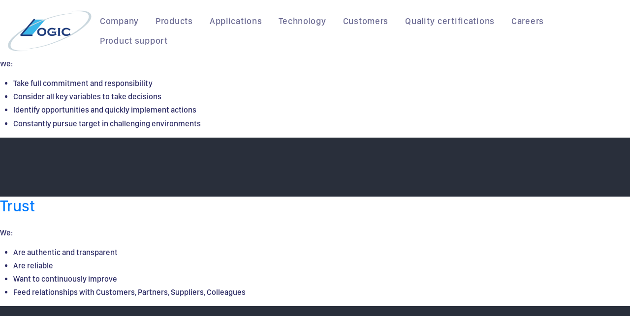

--- FILE ---
content_type: text/html; charset=UTF-8
request_url: https://www.logic-spa.com/ctl-stories/values/
body_size: 51684
content:
<!doctype html>
<html lang="en-US">
<head>
	<meta charset="UTF-8">
	<meta name="viewport" content="width=device-width, initial-scale=1">
	<link rel="profile" href="https://gmpg.org/xfn/11">
	<!-- <meta name="description" content="Sistemi Avionici" /> -->
	<script src="https://kit.fontawesome.com/8b4ff15b0c.js" crossorigin="anonymous"></script>
	<title>Values &#8211; Logic S.p.A.</title>
<meta name='robots' content='max-image-preview:large' />
	<style>img:is([sizes="auto" i], [sizes^="auto," i]) { contain-intrinsic-size: 3000px 1500px }</style>
	<link rel='dns-prefetch' href='//maps.google.com' />
<link rel='dns-prefetch' href='//unpkg.com' />
<link rel='dns-prefetch' href='//code.jquery.com' />
<link rel='dns-prefetch' href='//stackpath.bootstrapcdn.com' />
<link rel='dns-prefetch' href='//cdnjs.cloudflare.com' />
<link rel="alternate" type="application/rss+xml" title="Logic S.p.A. &raquo; Feed" href="https://www.logic-spa.com/feed/" />
<link rel="alternate" type="application/rss+xml" title="Logic S.p.A. &raquo; Comments Feed" href="http://www.logic-spa.com/comments/feed/" />
<link rel="alternate" type="application/rss+xml" title="Logic S.p.A. &raquo; Values Category Feed" href="https://www.logic-spa.com/ctl-stories/values/feed/" />
<script type="text/javascript">
/* <![CDATA[ */
window._wpemojiSettings = {"baseUrl":"https:\/\/s.w.org\/images\/core\/emoji\/16.0.1\/72x72\/","ext":".png","svgUrl":"https:\/\/s.w.org\/images\/core\/emoji\/16.0.1\/svg\/","svgExt":".svg","source":{"concatemoji":"https:\/\/www.logic-spa.com\/wp-includes\/js\/wp-emoji-release.min.js?ver=6.8.3"}};
/*! This file is auto-generated */
!function(s,n){var o,i,e;function c(e){try{var t={supportTests:e,timestamp:(new Date).valueOf()};sessionStorage.setItem(o,JSON.stringify(t))}catch(e){}}function p(e,t,n){e.clearRect(0,0,e.canvas.width,e.canvas.height),e.fillText(t,0,0);var t=new Uint32Array(e.getImageData(0,0,e.canvas.width,e.canvas.height).data),a=(e.clearRect(0,0,e.canvas.width,e.canvas.height),e.fillText(n,0,0),new Uint32Array(e.getImageData(0,0,e.canvas.width,e.canvas.height).data));return t.every(function(e,t){return e===a[t]})}function u(e,t){e.clearRect(0,0,e.canvas.width,e.canvas.height),e.fillText(t,0,0);for(var n=e.getImageData(16,16,1,1),a=0;a<n.data.length;a++)if(0!==n.data[a])return!1;return!0}function f(e,t,n,a){switch(t){case"flag":return n(e,"\ud83c\udff3\ufe0f\u200d\u26a7\ufe0f","\ud83c\udff3\ufe0f\u200b\u26a7\ufe0f")?!1:!n(e,"\ud83c\udde8\ud83c\uddf6","\ud83c\udde8\u200b\ud83c\uddf6")&&!n(e,"\ud83c\udff4\udb40\udc67\udb40\udc62\udb40\udc65\udb40\udc6e\udb40\udc67\udb40\udc7f","\ud83c\udff4\u200b\udb40\udc67\u200b\udb40\udc62\u200b\udb40\udc65\u200b\udb40\udc6e\u200b\udb40\udc67\u200b\udb40\udc7f");case"emoji":return!a(e,"\ud83e\udedf")}return!1}function g(e,t,n,a){var r="undefined"!=typeof WorkerGlobalScope&&self instanceof WorkerGlobalScope?new OffscreenCanvas(300,150):s.createElement("canvas"),o=r.getContext("2d",{willReadFrequently:!0}),i=(o.textBaseline="top",o.font="600 32px Arial",{});return e.forEach(function(e){i[e]=t(o,e,n,a)}),i}function t(e){var t=s.createElement("script");t.src=e,t.defer=!0,s.head.appendChild(t)}"undefined"!=typeof Promise&&(o="wpEmojiSettingsSupports",i=["flag","emoji"],n.supports={everything:!0,everythingExceptFlag:!0},e=new Promise(function(e){s.addEventListener("DOMContentLoaded",e,{once:!0})}),new Promise(function(t){var n=function(){try{var e=JSON.parse(sessionStorage.getItem(o));if("object"==typeof e&&"number"==typeof e.timestamp&&(new Date).valueOf()<e.timestamp+604800&&"object"==typeof e.supportTests)return e.supportTests}catch(e){}return null}();if(!n){if("undefined"!=typeof Worker&&"undefined"!=typeof OffscreenCanvas&&"undefined"!=typeof URL&&URL.createObjectURL&&"undefined"!=typeof Blob)try{var e="postMessage("+g.toString()+"("+[JSON.stringify(i),f.toString(),p.toString(),u.toString()].join(",")+"));",a=new Blob([e],{type:"text/javascript"}),r=new Worker(URL.createObjectURL(a),{name:"wpTestEmojiSupports"});return void(r.onmessage=function(e){c(n=e.data),r.terminate(),t(n)})}catch(e){}c(n=g(i,f,p,u))}t(n)}).then(function(e){for(var t in e)n.supports[t]=e[t],n.supports.everything=n.supports.everything&&n.supports[t],"flag"!==t&&(n.supports.everythingExceptFlag=n.supports.everythingExceptFlag&&n.supports[t]);n.supports.everythingExceptFlag=n.supports.everythingExceptFlag&&!n.supports.flag,n.DOMReady=!1,n.readyCallback=function(){n.DOMReady=!0}}).then(function(){return e}).then(function(){var e;n.supports.everything||(n.readyCallback(),(e=n.source||{}).concatemoji?t(e.concatemoji):e.wpemoji&&e.twemoji&&(t(e.twemoji),t(e.wpemoji)))}))}((window,document),window._wpemojiSettings);
/* ]]> */
</script>
<style id='wp-emoji-styles-inline-css' type='text/css'>

	img.wp-smiley, img.emoji {
		display: inline !important;
		border: none !important;
		box-shadow: none !important;
		height: 1em !important;
		width: 1em !important;
		margin: 0 0.07em !important;
		vertical-align: -0.1em !important;
		background: none !important;
		padding: 0 !important;
	}
</style>
<link rel='stylesheet' id='wp-block-library-css' href='https://www.logic-spa.com/wp-includes/css/dist/block-library/style.min.css?ver=6.8.3' type='text/css' media='all' />
<style id='classic-theme-styles-inline-css' type='text/css'>
/*! This file is auto-generated */
.wp-block-button__link{color:#fff;background-color:#32373c;border-radius:9999px;box-shadow:none;text-decoration:none;padding:calc(.667em + 2px) calc(1.333em + 2px);font-size:1.125em}.wp-block-file__button{background:#32373c;color:#fff;text-decoration:none}
</style>
<link rel='stylesheet' id='html5-player-vimeo-style-css' href='https://www.logic-spa.com/wp-content/plugins/html5-video-player/build/blocks/view.css?ver=6.8.3' type='text/css' media='all' />
<style id='safe-svg-svg-icon-style-inline-css' type='text/css'>
.safe-svg-cover{text-align:center}.safe-svg-cover .safe-svg-inside{display:inline-block;max-width:100%}.safe-svg-cover svg{fill:currentColor;height:100%;max-height:100%;max-width:100%;width:100%}

</style>
<style id='global-styles-inline-css' type='text/css'>
:root{--wp--preset--aspect-ratio--square: 1;--wp--preset--aspect-ratio--4-3: 4/3;--wp--preset--aspect-ratio--3-4: 3/4;--wp--preset--aspect-ratio--3-2: 3/2;--wp--preset--aspect-ratio--2-3: 2/3;--wp--preset--aspect-ratio--16-9: 16/9;--wp--preset--aspect-ratio--9-16: 9/16;--wp--preset--color--black: #000000;--wp--preset--color--cyan-bluish-gray: #abb8c3;--wp--preset--color--white: #ffffff;--wp--preset--color--pale-pink: #f78da7;--wp--preset--color--vivid-red: #cf2e2e;--wp--preset--color--luminous-vivid-orange: #ff6900;--wp--preset--color--luminous-vivid-amber: #fcb900;--wp--preset--color--light-green-cyan: #7bdcb5;--wp--preset--color--vivid-green-cyan: #00d084;--wp--preset--color--pale-cyan-blue: #8ed1fc;--wp--preset--color--vivid-cyan-blue: #0693e3;--wp--preset--color--vivid-purple: #9b51e0;--wp--preset--gradient--vivid-cyan-blue-to-vivid-purple: linear-gradient(135deg,rgba(6,147,227,1) 0%,rgb(155,81,224) 100%);--wp--preset--gradient--light-green-cyan-to-vivid-green-cyan: linear-gradient(135deg,rgb(122,220,180) 0%,rgb(0,208,130) 100%);--wp--preset--gradient--luminous-vivid-amber-to-luminous-vivid-orange: linear-gradient(135deg,rgba(252,185,0,1) 0%,rgba(255,105,0,1) 100%);--wp--preset--gradient--luminous-vivid-orange-to-vivid-red: linear-gradient(135deg,rgba(255,105,0,1) 0%,rgb(207,46,46) 100%);--wp--preset--gradient--very-light-gray-to-cyan-bluish-gray: linear-gradient(135deg,rgb(238,238,238) 0%,rgb(169,184,195) 100%);--wp--preset--gradient--cool-to-warm-spectrum: linear-gradient(135deg,rgb(74,234,220) 0%,rgb(151,120,209) 20%,rgb(207,42,186) 40%,rgb(238,44,130) 60%,rgb(251,105,98) 80%,rgb(254,248,76) 100%);--wp--preset--gradient--blush-light-purple: linear-gradient(135deg,rgb(255,206,236) 0%,rgb(152,150,240) 100%);--wp--preset--gradient--blush-bordeaux: linear-gradient(135deg,rgb(254,205,165) 0%,rgb(254,45,45) 50%,rgb(107,0,62) 100%);--wp--preset--gradient--luminous-dusk: linear-gradient(135deg,rgb(255,203,112) 0%,rgb(199,81,192) 50%,rgb(65,88,208) 100%);--wp--preset--gradient--pale-ocean: linear-gradient(135deg,rgb(255,245,203) 0%,rgb(182,227,212) 50%,rgb(51,167,181) 100%);--wp--preset--gradient--electric-grass: linear-gradient(135deg,rgb(202,248,128) 0%,rgb(113,206,126) 100%);--wp--preset--gradient--midnight: linear-gradient(135deg,rgb(2,3,129) 0%,rgb(40,116,252) 100%);--wp--preset--font-size--small: 13px;--wp--preset--font-size--medium: 20px;--wp--preset--font-size--large: 36px;--wp--preset--font-size--x-large: 42px;--wp--preset--spacing--20: 0.44rem;--wp--preset--spacing--30: 0.67rem;--wp--preset--spacing--40: 1rem;--wp--preset--spacing--50: 1.5rem;--wp--preset--spacing--60: 2.25rem;--wp--preset--spacing--70: 3.38rem;--wp--preset--spacing--80: 5.06rem;--wp--preset--shadow--natural: 6px 6px 9px rgba(0, 0, 0, 0.2);--wp--preset--shadow--deep: 12px 12px 50px rgba(0, 0, 0, 0.4);--wp--preset--shadow--sharp: 6px 6px 0px rgba(0, 0, 0, 0.2);--wp--preset--shadow--outlined: 6px 6px 0px -3px rgba(255, 255, 255, 1), 6px 6px rgba(0, 0, 0, 1);--wp--preset--shadow--crisp: 6px 6px 0px rgba(0, 0, 0, 1);}:where(.is-layout-flex){gap: 0.5em;}:where(.is-layout-grid){gap: 0.5em;}body .is-layout-flex{display: flex;}.is-layout-flex{flex-wrap: wrap;align-items: center;}.is-layout-flex > :is(*, div){margin: 0;}body .is-layout-grid{display: grid;}.is-layout-grid > :is(*, div){margin: 0;}:where(.wp-block-columns.is-layout-flex){gap: 2em;}:where(.wp-block-columns.is-layout-grid){gap: 2em;}:where(.wp-block-post-template.is-layout-flex){gap: 1.25em;}:where(.wp-block-post-template.is-layout-grid){gap: 1.25em;}.has-black-color{color: var(--wp--preset--color--black) !important;}.has-cyan-bluish-gray-color{color: var(--wp--preset--color--cyan-bluish-gray) !important;}.has-white-color{color: var(--wp--preset--color--white) !important;}.has-pale-pink-color{color: var(--wp--preset--color--pale-pink) !important;}.has-vivid-red-color{color: var(--wp--preset--color--vivid-red) !important;}.has-luminous-vivid-orange-color{color: var(--wp--preset--color--luminous-vivid-orange) !important;}.has-luminous-vivid-amber-color{color: var(--wp--preset--color--luminous-vivid-amber) !important;}.has-light-green-cyan-color{color: var(--wp--preset--color--light-green-cyan) !important;}.has-vivid-green-cyan-color{color: var(--wp--preset--color--vivid-green-cyan) !important;}.has-pale-cyan-blue-color{color: var(--wp--preset--color--pale-cyan-blue) !important;}.has-vivid-cyan-blue-color{color: var(--wp--preset--color--vivid-cyan-blue) !important;}.has-vivid-purple-color{color: var(--wp--preset--color--vivid-purple) !important;}.has-black-background-color{background-color: var(--wp--preset--color--black) !important;}.has-cyan-bluish-gray-background-color{background-color: var(--wp--preset--color--cyan-bluish-gray) !important;}.has-white-background-color{background-color: var(--wp--preset--color--white) !important;}.has-pale-pink-background-color{background-color: var(--wp--preset--color--pale-pink) !important;}.has-vivid-red-background-color{background-color: var(--wp--preset--color--vivid-red) !important;}.has-luminous-vivid-orange-background-color{background-color: var(--wp--preset--color--luminous-vivid-orange) !important;}.has-luminous-vivid-amber-background-color{background-color: var(--wp--preset--color--luminous-vivid-amber) !important;}.has-light-green-cyan-background-color{background-color: var(--wp--preset--color--light-green-cyan) !important;}.has-vivid-green-cyan-background-color{background-color: var(--wp--preset--color--vivid-green-cyan) !important;}.has-pale-cyan-blue-background-color{background-color: var(--wp--preset--color--pale-cyan-blue) !important;}.has-vivid-cyan-blue-background-color{background-color: var(--wp--preset--color--vivid-cyan-blue) !important;}.has-vivid-purple-background-color{background-color: var(--wp--preset--color--vivid-purple) !important;}.has-black-border-color{border-color: var(--wp--preset--color--black) !important;}.has-cyan-bluish-gray-border-color{border-color: var(--wp--preset--color--cyan-bluish-gray) !important;}.has-white-border-color{border-color: var(--wp--preset--color--white) !important;}.has-pale-pink-border-color{border-color: var(--wp--preset--color--pale-pink) !important;}.has-vivid-red-border-color{border-color: var(--wp--preset--color--vivid-red) !important;}.has-luminous-vivid-orange-border-color{border-color: var(--wp--preset--color--luminous-vivid-orange) !important;}.has-luminous-vivid-amber-border-color{border-color: var(--wp--preset--color--luminous-vivid-amber) !important;}.has-light-green-cyan-border-color{border-color: var(--wp--preset--color--light-green-cyan) !important;}.has-vivid-green-cyan-border-color{border-color: var(--wp--preset--color--vivid-green-cyan) !important;}.has-pale-cyan-blue-border-color{border-color: var(--wp--preset--color--pale-cyan-blue) !important;}.has-vivid-cyan-blue-border-color{border-color: var(--wp--preset--color--vivid-cyan-blue) !important;}.has-vivid-purple-border-color{border-color: var(--wp--preset--color--vivid-purple) !important;}.has-vivid-cyan-blue-to-vivid-purple-gradient-background{background: var(--wp--preset--gradient--vivid-cyan-blue-to-vivid-purple) !important;}.has-light-green-cyan-to-vivid-green-cyan-gradient-background{background: var(--wp--preset--gradient--light-green-cyan-to-vivid-green-cyan) !important;}.has-luminous-vivid-amber-to-luminous-vivid-orange-gradient-background{background: var(--wp--preset--gradient--luminous-vivid-amber-to-luminous-vivid-orange) !important;}.has-luminous-vivid-orange-to-vivid-red-gradient-background{background: var(--wp--preset--gradient--luminous-vivid-orange-to-vivid-red) !important;}.has-very-light-gray-to-cyan-bluish-gray-gradient-background{background: var(--wp--preset--gradient--very-light-gray-to-cyan-bluish-gray) !important;}.has-cool-to-warm-spectrum-gradient-background{background: var(--wp--preset--gradient--cool-to-warm-spectrum) !important;}.has-blush-light-purple-gradient-background{background: var(--wp--preset--gradient--blush-light-purple) !important;}.has-blush-bordeaux-gradient-background{background: var(--wp--preset--gradient--blush-bordeaux) !important;}.has-luminous-dusk-gradient-background{background: var(--wp--preset--gradient--luminous-dusk) !important;}.has-pale-ocean-gradient-background{background: var(--wp--preset--gradient--pale-ocean) !important;}.has-electric-grass-gradient-background{background: var(--wp--preset--gradient--electric-grass) !important;}.has-midnight-gradient-background{background: var(--wp--preset--gradient--midnight) !important;}.has-small-font-size{font-size: var(--wp--preset--font-size--small) !important;}.has-medium-font-size{font-size: var(--wp--preset--font-size--medium) !important;}.has-large-font-size{font-size: var(--wp--preset--font-size--large) !important;}.has-x-large-font-size{font-size: var(--wp--preset--font-size--x-large) !important;}
:where(.wp-block-post-template.is-layout-flex){gap: 1.25em;}:where(.wp-block-post-template.is-layout-grid){gap: 1.25em;}
:where(.wp-block-columns.is-layout-flex){gap: 2em;}:where(.wp-block-columns.is-layout-grid){gap: 2em;}
:root :where(.wp-block-pullquote){font-size: 1.5em;line-height: 1.6;}
</style>
<link rel='stylesheet' id='contact-form-7-css' href='https://www.logic-spa.com/wp-content/plugins/contact-form-7/includes/css/styles.css?ver=6.1.4' type='text/css' media='all' />
<link rel='stylesheet' id='wp-gmap-embed-front-css-css' href='https://www.logic-spa.com/wp-content/plugins/gmap-embed/public/assets/css/front_custom_style.css?ver=1737988556' type='text/css' media='all' />
<link rel='stylesheet' id='novo-map-css' href='https://www.logic-spa.com/wp-content/plugins/novo-map/public/assets/css/novo-map-public.css?ver=1.1.2' type='text/css' media='all' />
<link rel='stylesheet' id='strict-style-css' href='https://www.logic-spa.com/wp-content/themes/strict/style.css?ver=6.8.3' type='text/css' media='all' />
<link rel='stylesheet' id='flag-icon-css-css' href='https://cdnjs.cloudflare.com/ajax/libs/flag-icon-css/3.5.0/css/flag-icon.min.css?ver=1' type='text/css' media='all' />
<link rel='stylesheet' id='bootstrap-css' href='//stackpath.bootstrapcdn.com/bootstrap/4.3.1/css/bootstrap.min.css?ver=1' type='text/css' media='all' />
<script type="text/javascript" src="https://www.logic-spa.com/wp-includes/js/jquery/jquery.min.js?ver=3.7.1" id="jquery-core-js"></script>
<script type="text/javascript" src="https://www.logic-spa.com/wp-includes/js/jquery/jquery-migrate.min.js?ver=3.4.1" id="jquery-migrate-js"></script>
<script type="text/javascript" src="https://www.logic-spa.com/wp-content/plugins/novo-map/gutenberg/dist/script.js?ver=1.1.2" id="novo-map-blocks-script-js"></script>
<script type="text/javascript" src="https://maps.google.com/maps/api/js?key=AIzaSyAuTAQ1KAGHsfNGXUwSNpdwEDyTYaxLPdo&amp;libraries=places&amp;language=en&amp;region=IT&amp;callback=Function.prototype&amp;ver=6.8.3" id="wp-gmap-api-js"></script>
<script type="text/javascript" id="wp-gmap-api-js-after">
/* <![CDATA[ */
/* <![CDATA[ */

var wgm_status = {"l_api":"always","p_api":"N","i_p":false,"d_f_s_c":"N","d_s_v":"N","d_z_c":"N","d_p_c":"N","d_m_t_c":"N","d_m_w_z":"N","d_m_d":"N","d_m_d_c_z":"N","e_d_f_a_c":"N"};
/* ]]]]><![CDATA[> */
/* ]]> */
</script>
<script type="text/javascript" src="//unpkg.com/scrollreveal@4.0.0/dist/scrollreveal.min.js?ver=6.8.3" id="scrollreveal-js"></script>
<script type="text/javascript" src="//code.jquery.com/jquery-3.5.1.min.js?ver=1" id="jQuery-js"></script>
<script type="text/javascript" src="https://stackpath.bootstrapcdn.com/bootstrap/4.3.1/js/bootstrap.bundle.min.js" id="bootstrap-js-bundle-js"></script>
<link rel="https://api.w.org/" href="https://www.logic-spa.com/wp-json/" /><link rel="EditURI" type="application/rsd+xml" title="RSD" href="https://www.logic-spa.com/xmlrpc.php?rsd" />
<meta name="generator" content="WordPress 6.8.3" />
 <style> #h5vpQuickPlayer { width: 100%; max-width: 100%; margin: 0 auto; } </style> <link rel="icon" href="data:,">
<style type="text/css">
                    .ctl-bullets-container {
                display: block;
                position: fixed;
                right: 0;
                height: 100%;
                z-index: 1049;
                font-weight: normal;
                height: 70vh;
                overflow-x: hidden;
                overflow-y: auto;
                margin: 15vh auto;
            }</style><style type="text/css">.recentcomments a{display:inline !important;padding:0 !important;margin:0 !important;}</style>		<style type="text/css" id="wp-custom-css">
			body.single #primary main .container-txt .the_content h3 { font-size: 1.5rem; }

@media (max-width: 767px){
    body.page-contacts .the_content p { text-align: left !important; }
}
.open-position-jobs p.open-position-job {  
    background: #d3deea;
    float: left;
    width: 100%; 
    position: relative;
    -webkit-border-radius: 5px;
    -moz-border-radius: 5px;
    border-radius: 5px;
}
.open-position-jobs p.open-position-job a {
    width: 100%;
}
.open-position-jobs p.open-position-job a, 
.open-position-jobs p.open-position-job a span {
    position: relative;
    overflow: hidden;
    height: 60px;
    line-height: 60px;
    float: left;
}
.open-position-jobs p.open-position-job a span {  
    padding: 0 30px 0 15px;
}
.open-position-jobs p.open-position-job a span:before {  
    content: "";
    display: block;
    border: 15px solid transparent;
    position: absolute;
    right: -15px;
    top: 15px;	
    border-right-color: #fff;
    border-left-color: #fff;
    opacity: 0;
    -webkit-transition: opacity 0.3s ease-in-out;
    -moz-transition: opacity 0.3s ease-in-out;
    -o-transition: opacity 0.3s ease-in-out;
    transition: opacity 0.3s ease-in-out;
}
.open-position-jobs p.open-position-job:hover a span:before {  
    opacity: 1;
}
.open-position-jobs p.open-position-job a span:hover {  
    text-decoration: none;
}
		</style>
		
	<script type="text/javascript" src="//cdn.jsdelivr.net/npm/slick-carousel@1.8.1/slick/slick.min.js"></script>
	<link rel="stylesheet" type="text/css" href="//cdn.jsdelivr.net/npm/slick-carousel@1.8.1/slick/slick.css"/>
	<link rel="stylesheet" type="text/css" href="//cdn.jsdelivr.net/npm/slick-carousel@1.8.1/slick/slick-theme.css"/>
	
</head>

<body class="archive tax-ctl-stories term-values term-12 wp-custom-logo wp-theme-strict logic-template cooltimeline-body cool_timeline-1328 hfeed">

<div id="page" class="site">

	<a class="skip-link screen-reader-text" href="#content">Skip to content</a>

	<div class="nav-container nav-container-menu sticky">

		<div class="container-fluid">

			<div class="row">

				<nav class="site-navigation main-navigation navbar navbar-expand-xl navbar-dark">

					<div class="d-flex align-items-center logo-container">
						<a href="https://www.logic-spa.com" class="navbar-brand custom-logo-link">
							<span class="negative-logo">
								<img width="180" height="89" src="/wp-content/uploads/logo-logic-negativo-180x89-1.png" class="custom-logo" alt="Logic S.p.A.">
							</span>
							<span class="positive-logo">
								<img width="180" height="89" src="/wp-content/uploads/logo-azzurro.png" class="custom-logo" alt="Logic S.p.A.">
							</span>
						</a>
					</div>

					<div class="navbar-container menu">

					    <button class="navbar-toggler collapsed" type="button" data-toggle="collapse" data-target="#collapsingNavbarMd">
							<span class="sr-only">Toggle navigation</span>
							<span class="icon-bar top-bar"></span>
							<span class="icon-bar middle-bar"></span>
							<span class="icon-bar bottom-bar"></span>				        
					    </button>

						<div class="navbar-collapse collapse" id="collapsingNavbarMd">
			
							<div class="menu-main-menu-container"><ul id="primary-menu" class="navbar-nav navbar-nav-1 main-menu-w-submenus"><li id="menu-item-26" class="menu-item menu-item-type-post_type menu-item-object-page menu-item-has-children menu-item-26"><a href="https://www.logic-spa.com/company/">Company</a>
<ul class="sub-menu">
	<li id="menu-item-110" class="menu-item menu-item-type-post_type menu-item-object-page menu-item-110"><a href="https://www.logic-spa.com/company/vision-mission/">Vision and mission</a></li>
	<li id="menu-item-111" class="menu-item menu-item-type-post_type menu-item-object-page menu-item-111"><a href="https://www.logic-spa.com/company/history/">History</a></li>
	<li id="menu-item-931" class="menu-item menu-item-type-post_type menu-item-object-page menu-item-931"><a href="https://www.logic-spa.com/company/organization/">Organization</a></li>
	<li id="menu-item-932" class="menu-item menu-item-type-post_type menu-item-object-page menu-item-932"><a href="https://www.logic-spa.com/company/quality-policy/">Quality policy and international certification</a></li>
	<li id="menu-item-124" class="menu-item menu-item-type-post_type menu-item-object-page menu-item-124"><a href="https://www.logic-spa.com/company/code-of-ethics/">Code of ethics</a></li>
	<li id="menu-item-1200" class="menu-item menu-item-type-post_type menu-item-object-page menu-item-privacy-policy menu-item-1200"><a rel="privacy-policy" href="https://www.logic-spa.com/company/privacy-policy/">Logic Privacy Policy</a></li>
	<li id="menu-item-2331" class="menu-item menu-item-type-post_type menu-item-object-page menu-item-2331"><a href="https://www.logic-spa.com/company/whistleblowing/">Whistleblowing</a></li>
	<li id="menu-item-1887" class="menu-item menu-item-type-post_type menu-item-object-page menu-item-1887"><a href="https://www.logic-spa.com/company/environmental/">Environment, Safety and Sustainability</a></li>
	<li id="menu-item-27" class="menu-item menu-item-type-post_type menu-item-object-page menu-item-27"><a href="https://www.logic-spa.com/company/contacts/">Contacts</a></li>
</ul>
</li>
<li id="menu-item-30" class="menu-item menu-item-type-post_type menu-item-object-page menu-item-has-children menu-item-30"><a href="https://www.logic-spa.com/home-products/">Products</a>
<ul class="sub-menu">
	<li id="menu-item-727" class="menu-item menu-item-type-post_type menu-item-object-line menu-item-727"><a href="https://www.logic-spa.com/product-line/processing/">Processing</a></li>
	<li id="menu-item-725" class="menu-item menu-item-type-post_type menu-item-object-line menu-item-725"><a href="https://www.logic-spa.com/product-line/displays-and-controls/">Displays &#038; Controls</a></li>
	<li id="menu-item-726" class="menu-item menu-item-type-post_type menu-item-object-line menu-item-726"><a href="https://www.logic-spa.com/product-line/electro-mechanical-actuation/">Electro Mechanical Actuation</a></li>
	<li id="menu-item-728" class="menu-item menu-item-type-post_type menu-item-object-line menu-item-728"><a href="https://www.logic-spa.com/product-line/fuel-management/">Fuel Management</a></li>
	<li id="menu-item-729" class="menu-item menu-item-type-post_type menu-item-object-line menu-item-729"><a href="https://www.logic-spa.com/product-line/power-management-and-control/">Power Management and Control</a></li>
	<li id="menu-item-2026" class="menu-item menu-item-type-post_type menu-item-object-line menu-item-2026"><a href="https://www.logic-spa.com/product-line/intercom-systems/">Intercom Systems</a></li>
</ul>
</li>
<li id="menu-item-24" class="menu-item menu-item-type-post_type menu-item-object-page menu-item-has-children menu-item-24"><a href="https://www.logic-spa.com/home-applications/">Applications</a>
<ul class="sub-menu">
	<li id="menu-item-730" class="menu-item menu-item-type-post_type menu-item-object-application-category menu-item-730"><a href="https://www.logic-spa.com/application-category/fixed-wings/">Fixed wings</a></li>
	<li id="menu-item-731" class="menu-item menu-item-type-post_type menu-item-object-application-category menu-item-731"><a href="https://www.logic-spa.com/application-category/rotary-wings/">Rotary wings</a></li>
</ul>
</li>
<li id="menu-item-1165" class="menu-item menu-item-type-post_type menu-item-object-page menu-item-has-children menu-item-1165"><a href="https://www.logic-spa.com/technology/">Technology</a>
<ul class="sub-menu">
	<li id="menu-item-916" class="menu-item menu-item-type-post_type menu-item-object-page menu-item-916"><a href="https://www.logic-spa.com/technology/research-development-innovation/">Research, development and innovation</a></li>
	<li id="menu-item-918" class="menu-item menu-item-type-post_type menu-item-object-page menu-item-918"><a href="https://www.logic-spa.com/technology/test-qualification/">Test and qualification</a></li>
	<li id="menu-item-917" class="menu-item menu-item-type-post_type menu-item-object-page menu-item-917"><a href="https://www.logic-spa.com/technology/production/">Production</a></li>
</ul>
</li>
<li id="menu-item-28" class="menu-item menu-item-type-post_type menu-item-object-page menu-item-has-children menu-item-28"><a href="https://www.logic-spa.com/customers/">Customers</a>
<ul class="sub-menu">
	<li id="menu-item-116" class="menu-item menu-item-type-post_type menu-item-object-page menu-item-116"><a href="https://www.logic-spa.com/customers/market/">Market</a></li>
</ul>
</li>
<li id="menu-item-122" class="menu-item menu-item-type-post_type menu-item-object-page menu-item-122"><a href="https://www.logic-spa.com/quality-certifications/">Quality certifications</a></li>
<li id="menu-item-2222" class="menu-item menu-item-type-post_type menu-item-object-page menu-item-2222"><a href="https://www.logic-spa.com/careers/">Careers</a></li>
<li id="menu-item-29" class="menu-item menu-item-type-post_type menu-item-object-page menu-item-has-children menu-item-29"><a href="https://www.logic-spa.com/product-support/">Product support</a>
<ul class="sub-menu">
	<li id="menu-item-771" class="menu-item menu-item-type-post_type menu-item-object-page menu-item-771"><a href="https://www.logic-spa.com/product-support/customer-support-contacts/">Customer Support Contacts</a></li>
	<li id="menu-item-915" class="menu-item menu-item-type-post_type menu-item-object-page menu-item-915"><a href="https://www.logic-spa.com/product-support/capabilities/">Capability List</a></li>
</ul>
</li>
</ul></div>						
						</div>

					</div>

				</nav>

			</div>

		</div>

	</div>


	<div class="nav-container nav-container-megamenu-toggler">

		<div class="container-fluid">

			<div class="row">

				<div class="col-12">

					<button class="logic-desktop navbar-toggler-megamenu navbar-toggler collapsed navbar-toggle-always" type="button" data-toggle="collapse" data-target="#collapsingNavbarMd_4">
						<span class="sr-only">Toggle navigation</span>
						<span class="icon-bar top-bar"></span>
						<span class="icon-bar middle-bar"></span>
						<span class="icon-bar bottom-bar"></span>				        
					</button>

				</div>

			</div>

		</div>

	</div>


	<div class="nav-container nav-container-megamenu container-fluid" id="collapsingNavbarMd_4">

		<div class="container-fluid megamenu-logo-container">

			<div class="row">

				<nav class="site-navigation main-navigation navbar navbar-expand-xl navbar-dark">

					<div class="d-flex align-items-center logo-container">
						<a href="https://www.logic-spa.com" class="navbar-brand custom-logo-link">
							<span class="negative-logo">
								<img width="170" src="/wp-content/uploads/logo-logic-negativo-180x89-1.png" class="custom-logo" alt="Logic S.p.A.">
							</span>
							<span class="positive-logo">
								<img width="170" src="/wp-content/uploads/logo-azzurro.png" class="custom-logo" alt="Logic S.p.A.">
							</span>
						</a>
					</div>

				</nav>
			
			</div>

		</div>

		<div class="container-fluid megamenu-nav-container">

			<div class="row">

				<nav class="site-navigation main-navigation navbar navbar-expand-xl navbar-dark">

					<div class="navbar-container">

					    <div class="navbar-collapse collapse" id="collapsingNavbarMd_3"></div>

						<div class="navbar-collapse collapse" id="collapsingNavbarMd_2">
			
							<div class="menu-main-menu-container"><ul id="primary-menu" class="navbar-nav navbar-nav-1"><li class="menu-item menu-item-type-post_type menu-item-object-page menu-item-has-children menu-item-26"><a href="https://www.logic-spa.com/company/">Company</a>
<ul class="sub-menu">
	<li class="menu-item menu-item-type-post_type menu-item-object-page menu-item-110"><a href="https://www.logic-spa.com/company/vision-mission/">Vision and mission</a></li>
	<li class="menu-item menu-item-type-post_type menu-item-object-page menu-item-111"><a href="https://www.logic-spa.com/company/history/">History</a></li>
	<li class="menu-item menu-item-type-post_type menu-item-object-page menu-item-931"><a href="https://www.logic-spa.com/company/organization/">Organization</a></li>
	<li class="menu-item menu-item-type-post_type menu-item-object-page menu-item-932"><a href="https://www.logic-spa.com/company/quality-policy/">Quality policy and international certification</a></li>
	<li class="menu-item menu-item-type-post_type menu-item-object-page menu-item-124"><a href="https://www.logic-spa.com/company/code-of-ethics/">Code of ethics</a></li>
	<li class="menu-item menu-item-type-post_type menu-item-object-page menu-item-privacy-policy menu-item-1200"><a rel="privacy-policy" href="https://www.logic-spa.com/company/privacy-policy/">Logic Privacy Policy</a></li>
	<li class="menu-item menu-item-type-post_type menu-item-object-page menu-item-2331"><a href="https://www.logic-spa.com/company/whistleblowing/">Whistleblowing</a></li>
	<li class="menu-item menu-item-type-post_type menu-item-object-page menu-item-1887"><a href="https://www.logic-spa.com/company/environmental/">Environment, Safety and Sustainability</a></li>
	<li class="menu-item menu-item-type-post_type menu-item-object-page menu-item-27"><a href="https://www.logic-spa.com/company/contacts/">Contacts</a></li>
</ul>
</li>
<li class="menu-item menu-item-type-post_type menu-item-object-page menu-item-has-children menu-item-30"><a href="https://www.logic-spa.com/home-products/">Products</a>
<ul class="sub-menu">
	<li class="menu-item menu-item-type-post_type menu-item-object-line menu-item-727"><a href="https://www.logic-spa.com/product-line/processing/">Processing</a></li>
	<li class="menu-item menu-item-type-post_type menu-item-object-line menu-item-725"><a href="https://www.logic-spa.com/product-line/displays-and-controls/">Displays &#038; Controls</a></li>
	<li class="menu-item menu-item-type-post_type menu-item-object-line menu-item-726"><a href="https://www.logic-spa.com/product-line/electro-mechanical-actuation/">Electro Mechanical Actuation</a></li>
	<li class="menu-item menu-item-type-post_type menu-item-object-line menu-item-728"><a href="https://www.logic-spa.com/product-line/fuel-management/">Fuel Management</a></li>
	<li class="menu-item menu-item-type-post_type menu-item-object-line menu-item-729"><a href="https://www.logic-spa.com/product-line/power-management-and-control/">Power Management and Control</a></li>
	<li class="menu-item menu-item-type-post_type menu-item-object-line menu-item-2026"><a href="https://www.logic-spa.com/product-line/intercom-systems/">Intercom Systems</a></li>
</ul>
</li>
<li class="menu-item menu-item-type-post_type menu-item-object-page menu-item-has-children menu-item-24"><a href="https://www.logic-spa.com/home-applications/">Applications</a>
<ul class="sub-menu">
	<li class="menu-item menu-item-type-post_type menu-item-object-application-category menu-item-730"><a href="https://www.logic-spa.com/application-category/fixed-wings/">Fixed wings</a></li>
	<li class="menu-item menu-item-type-post_type menu-item-object-application-category menu-item-731"><a href="https://www.logic-spa.com/application-category/rotary-wings/">Rotary wings</a></li>
</ul>
</li>
<li class="menu-item menu-item-type-post_type menu-item-object-page menu-item-has-children menu-item-1165"><a href="https://www.logic-spa.com/technology/">Technology</a>
<ul class="sub-menu">
	<li class="menu-item menu-item-type-post_type menu-item-object-page menu-item-916"><a href="https://www.logic-spa.com/technology/research-development-innovation/">Research, development and innovation</a></li>
	<li class="menu-item menu-item-type-post_type menu-item-object-page menu-item-918"><a href="https://www.logic-spa.com/technology/test-qualification/">Test and qualification</a></li>
	<li class="menu-item menu-item-type-post_type menu-item-object-page menu-item-917"><a href="https://www.logic-spa.com/technology/production/">Production</a></li>
</ul>
</li>
<li class="menu-item menu-item-type-post_type menu-item-object-page menu-item-has-children menu-item-28"><a href="https://www.logic-spa.com/customers/">Customers</a>
<ul class="sub-menu">
	<li class="menu-item menu-item-type-post_type menu-item-object-page menu-item-116"><a href="https://www.logic-spa.com/customers/market/">Market</a></li>
</ul>
</li>
<li class="menu-item menu-item-type-post_type menu-item-object-page menu-item-122"><a href="https://www.logic-spa.com/quality-certifications/">Quality certifications</a></li>
<li class="menu-item menu-item-type-post_type menu-item-object-page menu-item-2222"><a href="https://www.logic-spa.com/careers/">Careers</a></li>
<li class="menu-item menu-item-type-post_type menu-item-object-page menu-item-has-children menu-item-29"><a href="https://www.logic-spa.com/product-support/">Product support</a>
<ul class="sub-menu">
	<li class="menu-item menu-item-type-post_type menu-item-object-page menu-item-771"><a href="https://www.logic-spa.com/product-support/customer-support-contacts/">Customer Support Contacts</a></li>
	<li class="menu-item menu-item-type-post_type menu-item-object-page menu-item-915"><a href="https://www.logic-spa.com/product-support/capabilities/">Capability List</a></li>
</ul>
</li>
</ul></div>						
						</div>

					</div>

				</nav>

			</div>

		</div>

	</div>



	

	<div id="content" class="site-content">

	<div id="primary" class="content-area">
		<main id="main" class="site-main">

		
			<header class="page-header">
				<h1 class="page-title">Category: <span>Values</span></h1>			</header><!-- .page-header -->

			
<article id="post-1328" class="post-1328 cool_timeline type-cool_timeline status-publish hentry ctl-stories-values">
	<header class="entry-header">
		<h2 class="entry-title"><a href="https://www.logic-spa.com/timeline/1328/" rel="bookmark">Determination</a></h2>	</header><!-- .entry-header -->

	
	<div class="entry-content">
		<p>We:</p>
<ul>
<li>Take full commitment and responsibility</li>
<li>Consider all key variables to take decisions</li>
<li>Identify opportunities and quickly implement actions</li>
<li>Constantly pursue target in challenging environments</li>
</ul>
	</div><!-- .entry-content -->

	<footer class="entry-footer">
			</footer><!-- .entry-footer -->
</article><!-- #post-1328 -->

<article id="post-1356" class="post-1356 cool_timeline type-cool_timeline status-publish hentry ctl-stories-values">
	<header class="entry-header">
		<h2 class="entry-title"><a href="https://www.logic-spa.com/timeline/1356/" rel="bookmark">Trust</a></h2>	</header><!-- .entry-header -->

	
	<div class="entry-content">
		<p>We:</p>
<ul>
<li>Are authentic and transparent</li>
<li>Are reliable</li>
<li>Want to continuously improve</li>
<li>Feed relationships with Customers, Partners, Suppliers, Colleagues</li>
</ul>
	</div><!-- .entry-content -->

	<footer class="entry-footer">
			</footer><!-- .entry-footer -->
</article><!-- #post-1356 -->

<article id="post-1357" class="post-1357 cool_timeline type-cool_timeline status-publish hentry ctl-stories-values">
	<header class="entry-header">
		<h2 class="entry-title"><a href="https://www.logic-spa.com/timeline/1357/" rel="bookmark">Competence</a></h2>	</header><!-- .entry-header -->

	
	<div class="entry-content">
		<p>We:</p>
<ul>
<li>Are curious and constantly monitoring the evolution of technology trends</li>
<li>Seek information in data to boost our knowledge</li>
<li>Value knowledge and IP</li>
<li>Recognise and value competences</li>
</ul>
	</div><!-- .entry-content -->

	<footer class="entry-footer">
			</footer><!-- .entry-footer -->
</article><!-- #post-1357 -->

<article id="post-1358" class="post-1358 cool_timeline type-cool_timeline status-publish hentry ctl-stories-values">
	<header class="entry-header">
		<h2 class="entry-title"><a href="https://www.logic-spa.com/timeline/1358/" rel="bookmark">Collaboration</a></h2>	</header><!-- .entry-header -->

	
	<div class="entry-content">
		<p>We:</p>
<ul>
<li>Have one vision, one strategy and one goal</li>
<li>Recognise the need of internal/external Customers and work to satisfy them</li>
<li>Set and lead networks to achieve goals</li>
<li>Understand the value of the Extended Enterprise model</li>
</ul>
	</div><!-- .entry-content -->

	<footer class="entry-footer">
			</footer><!-- .entry-footer -->
</article><!-- #post-1358 -->

<article id="post-1359" class="post-1359 cool_timeline type-cool_timeline status-publish hentry ctl-stories-values">
	<header class="entry-header">
		<h2 class="entry-title"><a href="https://www.logic-spa.com/timeline/1359/" rel="bookmark">Integrity</a></h2>	</header><!-- .entry-header -->

	
	<div class="entry-content">
		<p>We:</p>
<ul>
<li>Are Logic</li>
<li>Are loyal</li>
<li>Value people, talent and differences</li>
<li>Value behaviour inspired by sustainability</li>
</ul>
<p>&nbsp;</p>
	</div><!-- .entry-content -->

	<footer class="entry-footer">
			</footer><!-- .entry-footer -->
</article><!-- #post-1359 -->

<article id="post-1302" class="post-1302 cool_timeline type-cool_timeline status-publish hentry ctl-stories-values">
	<header class="entry-header">
		<h2 class="entry-title"><a href="https://www.logic-spa.com/timeline/passion/" rel="bookmark">Passion</a></h2>	</header><!-- .entry-header -->

	
	<div class="entry-content">
		<p>We:</p>
<ul>
<li>Ensure that all our initiatives are inspired by our vision</li>
<li>Set challenging objectives and are eager to reach them</li>
<li>Are focused on Stakeholders&#8217; satisfaction</li>
<li>Are leaders by example</li>
</ul>
	</div><!-- .entry-content -->

	<footer class="entry-footer">
			</footer><!-- .entry-footer -->
</article><!-- #post-1302 -->

		</main><!-- #main -->
	</div><!-- #primary -->


<aside id="secondary" class="widget-area">
	<section id="search-2" class="widget widget_search"><form role="search" method="get" class="search-form" action="https://www.logic-spa.com/">
				<label>
					<span class="screen-reader-text">Search for:</span>
					<input type="search" class="search-field" placeholder="Search &hellip;" value="" name="s" />
				</label>
				<input type="submit" class="search-submit" value="Search" />
			</form></section><section id="recent-comments-2" class="widget widget_recent_comments"><h2 class="widget-title">Recent Comments</h2><ul id="recentcomments"></ul></section><section id="archives-2" class="widget widget_archive"><h2 class="widget-title">Archives</h2>
			<ul>
							</ul>

			</section><section id="categories-2" class="widget widget_categories"><h2 class="widget-title">Categories</h2>
			<ul>
				<li class="cat-item-none">No categories</li>			</ul>

			</section><section id="meta-2" class="widget widget_meta"><h2 class="widget-title">Meta</h2>
		<ul>
						<li><a href="https://www.logic-spa.com/wp-login.php">Log in</a></li>
			<li><a href="https://www.logic-spa.com/feed/">Entries feed</a></li>
			<li><a href="https://www.logic-spa.com/comments/feed/">Comments feed</a></li>

			<li><a href="https://wordpress.org/">WordPress.org</a></li>
		</ul>

		</section></aside><!-- #secondary -->

	</div><!-- #content -->

	<footer id="colophon" class="site-footer">

		<div class="container">

			<div class="row mobile-hidden">

				<div class="col-12 col-md-3 scroll_reveal load_hidden">
					<h3><a href="/product-support/">Product support</a></h3>
					<p>
						LOGIC has always considered an efficient Product Support Department of paramount importance.
					</p>
					<p>
						<a href="/product-support/">Read more</a>
					</p>
				</div>

				<div class="col-12 col-md-1 scroll_reveal load_hidden">

				</div>

				<div class="col-12 col-md-2 scroll_reveal load_hidden">
					
					<div class="menu-company-container"><ul id="menu-company" class="menu"><li id="menu-item-406" class="menu-item menu-item-type-post_type menu-item-object-page menu-item-has-children menu-item-406"><a href="https://www.logic-spa.com/company/">Company</a>
<ul class="sub-menu">
	<li id="menu-item-407" class="menu-item menu-item-type-post_type menu-item-object-page menu-item-407"><a href="https://www.logic-spa.com/company/vision-mission/">Vision and mission</a></li>
	<li id="menu-item-408" class="menu-item menu-item-type-post_type menu-item-object-page menu-item-408"><a href="https://www.logic-spa.com/company/history/">History</a></li>
	<li id="menu-item-410" class="menu-item menu-item-type-post_type menu-item-object-page menu-item-410"><a href="https://www.logic-spa.com/technology/research-development-innovation/">Research, development and innovation</a></li>
	<li id="menu-item-412" class="menu-item menu-item-type-post_type menu-item-object-page menu-item-412"><a href="https://www.logic-spa.com/technology/production/">Production</a></li>
	<li id="menu-item-413" class="menu-item menu-item-type-post_type menu-item-object-page menu-item-413"><a href="https://www.logic-spa.com/technology/test-qualification/">Test and qualification</a></li>
	<li id="menu-item-414" class="menu-item menu-item-type-post_type menu-item-object-page menu-item-414"><a href="https://www.logic-spa.com/quality-certifications/">Quality certifications</a></li>
	<li id="menu-item-1676" class="menu-item menu-item-type-post_type menu-item-object-page menu-item-privacy-policy menu-item-1676"><a rel="privacy-policy" href="https://www.logic-spa.com/company/privacy-policy/">Logic Privacy Policy</a></li>
	<li id="menu-item-415" class="menu-item menu-item-type-post_type menu-item-object-page menu-item-415"><a href="https://www.logic-spa.com/customers/">Customers</a></li>
	<li id="menu-item-416" class="menu-item menu-item-type-post_type menu-item-object-page menu-item-416"><a href="https://www.logic-spa.com/company/code-of-ethics/">Code of ethics</a></li>
	<li id="menu-item-1889" class="menu-item menu-item-type-post_type menu-item-object-page menu-item-1889"><a href="https://www.logic-spa.com/company/environmental/">Environment, Safety and Sustainability</a></li>
	<li id="menu-item-417" class="menu-item menu-item-type-post_type menu-item-object-page menu-item-417"><a href="https://www.logic-spa.com/company/contacts/">Contacts</a></li>
</ul>
</li>
</ul></div>
				</div>

				<div class="col-12 col-md-2 scroll_reveal load_hidden">

					<div class="menu-products-container"><ul id="menu-products" class="menu"><li id="menu-item-434" class="menu-item menu-item-type-post_type menu-item-object-page menu-item-has-children menu-item-434"><a href="https://www.logic-spa.com/home-products/">Products</a>
<ul class="sub-menu">
	<li id="menu-item-423" class="menu-item menu-item-type-post_type menu-item-object-line menu-item-423"><a href="https://www.logic-spa.com/product-line/displays-and-controls/">Displays &#038; Controls</a></li>
	<li id="menu-item-424" class="menu-item menu-item-type-post_type menu-item-object-line menu-item-424"><a href="https://www.logic-spa.com/product-line/electro-mechanical-actuation/">Electro Mechanical Actuation</a></li>
	<li id="menu-item-425" class="menu-item menu-item-type-post_type menu-item-object-line menu-item-425"><a href="https://www.logic-spa.com/product-line/processing/">Processing</a></li>
	<li id="menu-item-426" class="menu-item menu-item-type-post_type menu-item-object-line menu-item-426"><a href="https://www.logic-spa.com/product-line/fuel-management/">Fuel Management</a></li>
	<li id="menu-item-427" class="menu-item menu-item-type-post_type menu-item-object-line menu-item-427"><a href="https://www.logic-spa.com/product-line/power-management-and-control/">Power Management and Control</a></li>
	<li id="menu-item-2025" class="menu-item menu-item-type-post_type menu-item-object-line menu-item-2025"><a href="https://www.logic-spa.com/product-line/intercom-systems/">Intercom Systems</a></li>
</ul>
</li>
</ul></div>
					<div class="menu-applications-container"><ul id="menu-applications" class="menu"><li id="menu-item-433" class="menu-item menu-item-type-post_type menu-item-object-page menu-item-has-children menu-item-433"><a href="https://www.logic-spa.com/home-applications/">Applications</a>
<ul class="sub-menu">
	<li id="menu-item-428" class="menu-item menu-item-type-post_type menu-item-object-application-category menu-item-428"><a href="https://www.logic-spa.com/application-category/fixed-wings/">Fixed wings</a></li>
	<li id="menu-item-429" class="menu-item menu-item-type-post_type menu-item-object-application-category menu-item-429"><a href="https://www.logic-spa.com/application-category/rotary-wings/">Rotary wings</a></li>
</ul>
</li>
</ul></div>
				</div>

				<div class="col-12 col-md-2 scroll_reveal load_hidden">

					<div class="menu-support-container"><ul id="menu-support" class="menu"><li id="menu-item-435" class="menu-item menu-item-type-custom menu-item-object-custom menu-item-has-children menu-item-435"><a href="#">Support</a>
<ul class="sub-menu">
	<li id="menu-item-432" class="menu-item menu-item-type-post_type menu-item-object-page menu-item-432"><a href="https://www.logic-spa.com/product-support/">Product support</a></li>
</ul>
</li>
</ul></div>
				</div>

				<div class="col-12 col-md-2 scroll_reveal load_hidden">

					<h3><a href="/contacts/">Contacts</a></h3>
					<p class="address-etc-no">
						Logic S.p.A.<br />
						via Galileo Galilei, 5<br />
						20051 Cassina de' Pecchi<br />
						Milano<br />
						P.IVA 00578910127<br /><br />
						Phone +39 02 959061<br />
						Fax +39 02 95906390<br />
						<a href="mailto:info@logic-spa.com">info@logic-spa.com</a><br /><br />
						<a href="https://www.linkedin.com/company/sistemi-avionici-logic/">LinkedIn</a>
					</p>

				</div>

			</div>


			<div class="site-info row">

				<div class="col-12 scroll_reveal load_hidden">

					<p>Copyright © 2020 Logic S.p.A. - P.iva 00578910127. Cap.Soc. € 11.000.000,00 (i.v.) – Società a Socio Unico R.E.A. MI – 604036 All Rights Reserved. - <a href="/privacy-policy/">Privacy</a></p>

				</div>

			</div><!-- .site-info -->

		</div>

	</footer><!-- #colophon -->

</div><!-- #page -->

<script type="speculationrules">
{"prefetch":[{"source":"document","where":{"and":[{"href_matches":"\/*"},{"not":{"href_matches":["\/wp-*.php","\/wp-admin\/*","\/wp-content\/uploads\/*","\/wp-content\/*","\/wp-content\/plugins\/*","\/wp-content\/themes\/strict\/*","\/*\\?(.+)"]}},{"not":{"selector_matches":"a[rel~=\"nofollow\"]"}},{"not":{"selector_matches":".no-prefetch, .no-prefetch a"}}]},"eagerness":"conservative"}]}
</script>

    <style>
        /* .plyr__progress input[type=range]::-ms-scrollbar-track {
            box-shadow: none !important;
        }

        .plyr__progress input[type=range]::-webkit-scrollbar-track {
            box-shadow: none !important;
        } */

        .plyr {
            input[type=range]::-webkit-slider-runnable-track {
                box-shadow: none;
            }

            input[type=range]::-moz-range-track {
                box-shadow: none;
            }

            input[type=range]::-ms-track {
                box-shadow: none;
            }
        }
    </style>
<script type="text/javascript" src="https://www.logic-spa.com/wp-includes/js/dist/hooks.min.js?ver=4d63a3d491d11ffd8ac6" id="wp-hooks-js"></script>
<script type="text/javascript" src="https://www.logic-spa.com/wp-includes/js/dist/i18n.min.js?ver=5e580eb46a90c2b997e6" id="wp-i18n-js"></script>
<script type="text/javascript" id="wp-i18n-js-after">
/* <![CDATA[ */
wp.i18n.setLocaleData( { 'text direction\u0004ltr': [ 'ltr' ] } );
/* ]]> */
</script>
<script type="text/javascript" src="https://www.logic-spa.com/wp-content/plugins/contact-form-7/includes/swv/js/index.js?ver=6.1.4" id="swv-js"></script>
<script type="text/javascript" id="contact-form-7-js-before">
/* <![CDATA[ */
var wpcf7 = {
    "api": {
        "root": "https:\/\/www.logic-spa.com\/wp-json\/",
        "namespace": "contact-form-7\/v1"
    }
};
/* ]]> */
</script>
<script type="text/javascript" src="https://www.logic-spa.com/wp-content/plugins/contact-form-7/includes/js/index.js?ver=6.1.4" id="contact-form-7-js"></script>
<script type="text/javascript" src="https://www.logic-spa.com/wp-content/themes/strict/js/navigation.js?ver=20151215" id="strict-navigation-js"></script>
<script type="text/javascript" src="https://www.logic-spa.com/wp-content/themes/strict/js/skip-link-focus-fix.js?ver=20151215" id="strict-skip-link-focus-fix-js"></script>
<script type="text/javascript" src="https://www.logic-spa.com/wp-content/themes/strict/assets/masonry/masonry.pkgd.min.js?ver=4.2.2" id="masonry_js-js"></script>
<script type="text/javascript" src="https://www.logic-spa.com/wp-content/themes/strict/js/strict.js?ver=20191203" id="strict-behaviour-js"></script>

</body>
</html>



--- FILE ---
content_type: text/css
request_url: https://www.logic-spa.com/wp-content/themes/strict/style.css?ver=6.8.3
body_size: 123444
content:
/*!
Theme Name: STRICT
Theme URI: http://underscores.me/
Author: Francesco Rachello
Author URI: https://twitter.com/strict
Description: Bootstrap based blank template
Version: 1.0.0
License: GNU General Public License v2 or later
License URI: LICENSE
Text Domain: cpi
Tags: custom-background, custom-logo, custom-menu, featured-images, threaded-comments, translation-ready

This theme, like WordPress, is licensed under the GPL.
Use it to make something cool, have fun, and share what you've learned with others.

CPI is based on Underscores https://underscores.me/, (C) 2012-2017 Automattic, Inc.
Underscores is distributed under the terms of the GNU GPL v2 or later.

Normalizing styles have been helped along thanks to the fine work of
Nicolas Gallagher and Jonathan Neal https://necolas.github.io/normalize.css/
*/
/*--------------------------------------------------------------
>>> TABLE OF CONTENTS:
----------------------------------------------------------------
# Normalize
# Typography
# Elements
# Forms
# Navigation
	## Links
	## Menus
# Accessibility
# Alignments
# Clearings
# Widgets
# Content
	## Posts and pages
	## Comments
# Infinite scroll
# Media
	## Captions
	## Galleries
--------------------------------------------------------------*/
/*--------------------------------------------------------------
# Normalize
--------------------------------------------------------------*/
/*! normalize.css v8.0.0 | MIT License | github.com/necolas/normalize.css */
/* Document
	 ========================================================================== */
/**
 * 1. Correct the line height in all browsers.
 * 2. Prevent adjustments of font size after orientation changes in iOS.
 */
@import url("https://fonts.googleapis.com/css?family=Work+Sans:100,200,300,400,500,600,700,800,900&display=swap");
@import url("https://fonts.googleapis.com/css?family=Source+Sans+Pro:200,200i,300,300i,400,400i,600,600i,700,700i,900,900i&display=swap");
html {
  line-height: 1.15;
  /* 1 */
  -webkit-text-size-adjust: 100%;
  /* 2 */ }

/* Sections
	 ========================================================================== */
/**
 * Remove the margin in all browsers.
 */
body {
  margin: 0; }

/**
 * Correct the font size and margin on `h1` elements within `section` and
 * `article` contexts in Chrome, Firefox, and Safari.
 */
h1 {
  font-size: 2em;
  margin: 0.67em 0; }

/* Grouping content
	 ========================================================================== */
/**
 * 1. Add the correct box sizing in Firefox.
 * 2. Show the overflow in Edge and IE.
 */
hr {
  box-sizing: content-box;
  /* 1 */
  height: 0;
  /* 1 */
  overflow: visible;
  /* 2 */ }

/**
 * 1. Correct the inheritance and scaling of font size in all browsers.
 * 2. Correct the odd `em` font sizing in all browsers.
 */
pre {
  font-family: monospace, monospace;
  /* 1 */
  font-size: 1em;
  /* 2 */ }

/* Text-level semantics
	 ========================================================================== */
/**
 * Remove the gray background on active links in IE 10.
 */
a {
  background-color: transparent; }

/**
 * 1. Remove the bottom border in Chrome 57-
 * 2. Add the correct text decoration in Chrome, Edge, IE, Opera, and Safari.
 */
abbr[title] {
  border-bottom: none;
  /* 1 */
  text-decoration: underline;
  /* 2 */
  text-decoration: underline dotted;
  /* 2 */ }

/**
 * Add the correct font weight in Chrome, Edge, and Safari.
 */
b,
strong {
  font-weight: bolder; }

/**
 * 1. Correct the inheritance and scaling of font size in all browsers.
 * 2. Correct the odd `em` font sizing in all browsers.
 */
code,
kbd,
samp {
  font-family: monospace, monospace;
  /* 1 */
  font-size: 1em;
  /* 2 */ }

/**
 * Add the correct font size in all browsers.
 */
small {
  font-size: 80%; }

/**
 * Prevent `sub` and `sup` elements from affecting the line height in
 * all browsers.
 */
sub,
sup {
  font-size: 75%;
  line-height: 0;
  position: relative;
  vertical-align: baseline; }

sub {
  bottom: -0.25em; }

sup {
  top: -0.5em; }

/* Embedded content
	 ========================================================================== */
/**
 * Remove the border on images inside links in IE 10.
 */
img {
  border-style: none; }

/* Forms
	 ========================================================================== */
/**
 * 1. Change the font styles in all browsers.
 * 2. Remove the margin in Firefox and Safari.
 */
button,
input,
optgroup,
select,
textarea {
  font-family: inherit;
  /* 1 */
  font-size: 100%;
  /* 1 */
  line-height: 1.15;
  /* 1 */
  margin: 0;
  /* 2 */ }

/**
 * Show the overflow in IE.
 * 1. Show the overflow in Edge.
 */
button,
input {
  /* 1 */
  overflow: visible; }

/**
 * Remove the inheritance of text transform in Edge, Firefox, and IE.
 * 1. Remove the inheritance of text transform in Firefox.
 */
button,
select {
  /* 1 */
  text-transform: none; }

/**
 * Correct the inability to style clickable types in iOS and Safari.
 */
button,
[type="button"],
[type="reset"],
[type="submit"] {
  -webkit-appearance: button; }

/**
 * Remove the inner border and padding in Firefox.
 */
button::-moz-focus-inner,
[type="button"]::-moz-focus-inner,
[type="reset"]::-moz-focus-inner,
[type="submit"]::-moz-focus-inner {
  border-style: none;
  padding: 0; }

/**
 * Restore the focus styles unset by the previous rule.
 */
button:-moz-focusring,
[type="button"]:-moz-focusring,
[type="reset"]:-moz-focusring,
[type="submit"]:-moz-focusring {
  outline: 1px dotted ButtonText; }

/**
 * Correct the padding in Firefox.
 */
fieldset {
  padding: 0.35em 0.75em 0.625em; }

/**
 * 1. Correct the text wrapping in Edge and IE.
 * 2. Correct the color inheritance from `fieldset` elements in IE.
 * 3. Remove the padding so developers are not caught out when they zero out
 *		`fieldset` elements in all browsers.
 */
legend {
  box-sizing: border-box;
  /* 1 */
  color: inherit;
  /* 2 */
  display: table;
  /* 1 */
  max-width: 100%;
  /* 1 */
  padding: 0;
  /* 3 */
  white-space: normal;
  /* 1 */ }

/**
 * Add the correct vertical alignment in Chrome, Firefox, and Opera.
 */
progress {
  vertical-align: baseline; }

/**
 * Remove the default vertical scrollbar in IE 10+.
 */
textarea {
  overflow: auto; }

/**
 * 1. Add the correct box sizing in IE 10.
 * 2. Remove the padding in IE 10.
 */
[type="checkbox"],
[type="radio"] {
  box-sizing: border-box;
  /* 1 */
  padding: 0;
  /* 2 */ }

/**
 * Correct the cursor style of increment and decrement buttons in Chrome.
 */
[type="number"]::-webkit-inner-spin-button,
[type="number"]::-webkit-outer-spin-button {
  height: auto; }

/**
 * 1. Correct the odd appearance in Chrome and Safari.
 * 2. Correct the outline style in Safari.
 */
[type="search"] {
  -webkit-appearance: textfield;
  /* 1 */
  outline-offset: -2px;
  /* 2 */ }

/**
 * Remove the inner padding in Chrome and Safari on macOS.
 */
[type="search"]::-webkit-search-decoration {
  -webkit-appearance: none; }

/**
 * 1. Correct the inability to style clickable types in iOS and Safari.
 * 2. Change font properties to `inherit` in Safari.
 */
::-webkit-file-upload-button {
  -webkit-appearance: button;
  /* 1 */
  font: inherit;
  /* 2 */ }

/* Interactive
	 ========================================================================== */
/*
 * Add the correct display in Edge, IE 10+, and Firefox.
 */
details {
  display: block; }

/*
 * Add the correct display in all browsers.
 */
summary {
  display: list-item; }

/* Misc
	 ========================================================================== */
/**
 * Add the correct display in IE 10+.
 */
template {
  display: none; }

/**
 * Add the correct display in IE 10.
 */
[hidden] {
  display: none; }

/*--------------------------------------------------------------
# Typography
--------------------------------------------------------------*/
body,
button,
input,
select,
optgroup,
textarea {
  color: #4c4c4c;
  font-family: sans-serif;
  font-size: 16px;
  font-size: 1rem;
  line-height: 1.5; }

h1, h2, h3, h4, h5, h6 {
  clear: both; }

p {
  margin-bottom: 1.5em; }

dfn, cite, em, i {
  font-style: italic; }

blockquote {
  margin: 0 1.5em; }

address {
  margin: 0 0 1.5em; }

pre {
  background: #eee;
  font-family: "Courier 10 Pitch", Courier, monospace;
  font-size: 15px;
  font-size: 0.9375rem;
  line-height: 1.6;
  margin-bottom: 1.6em;
  max-width: 100%;
  overflow: auto;
  padding: 1.6em; }

code, kbd, tt, var {
  font-family: Monaco, Consolas, "Andale Mono", "DejaVu Sans Mono", monospace;
  font-size: 15px;
  font-size: 0.9375rem; }

abbr, acronym {
  border-bottom: 1px dotted #666;
  cursor: help; }

mark, ins {
  background: #fff9c0;
  text-decoration: none; }

big {
  font-size: 125%; }

@font-face {
  font-family: 'SF Compact Display Thin';
  font-style: normal;
  font-weight: normal;
  src: url("font/sf-compact-display-thin-58646eb43a785.woff") format("woff"); }
@font-face {
  font-family: 'SF Compact Display Medium';
  font-style: normal;
  font-weight: normal;
  src: url("font/sf-compact-display-medium-5864711817c30.woff") format("woff"); }
/*--------------------------------------------------------------
# Elements
--------------------------------------------------------------*/
html {
  box-sizing: border-box; }

*,
*:before,
*:after {
  /* Inherit box-sizing to make it easier to change the property for components that leverage other behavior; see https://css-tricks.com/inheriting-box-sizing-probably-slightly-better-best-practice/ */
  box-sizing: inherit; }

body {
  background: #fff;
  /* Fallback for when there is no custom background color defined. */ }

hr {
  background-color: #ccc;
  border: 0;
  height: 1px;
  margin-bottom: 1.5em; }

ul, ol {
  margin: 0 0 1.5em .5em;
  padding: 0 0 0 .7em; }

ul li, ol li {
  margin: 0 0 .2em .5em; }

ul {
  list-style: disc; }

ol {
  list-style: decimal; }

li > ul,
li > ol {
  margin-bottom: 0;
  margin-left: .5em; }

dt {
  font-weight: bold; }

dd {
  margin: 0 1.5em 1.5em; }

img {
  height: auto;
  /* Make sure images are scaled correctly. */
  max-width: 100%;
  /* Adhere to container width. */ }

figure {
  margin: 1em 0;
  /* Extra wide images within figure tags don't overflow the content area. */ }

table {
  margin: 0 0 1.5em;
  width: 100%; }

/*--------------------------------------------------------------
# Forms
--------------------------------------------------------------*/
button,
input[type="button"],
input[type="reset"],
input[type="submit"] {
  border: 1px solid;
  border-color: #ccc #ccc #bbb;
  border-radius: 3px;
  background: #e6e6e6;
  color: rgba(0, 0, 0, 0.8);
  font-size: 12px;
  font-size: 0.75rem;
  line-height: 1;
  padding: .6em 1em .4em; }
  button:hover,
  input[type="button"]:hover,
  input[type="reset"]:hover,
  input[type="submit"]:hover {
    border-color: #ccc #bbb #aaa; }
  button:active, button:focus,
  input[type="button"]:active,
  input[type="button"]:focus,
  input[type="reset"]:active,
  input[type="reset"]:focus,
  input[type="submit"]:active,
  input[type="submit"]:focus {
    border-color: #aaa #bbb #bbb; }

input[type="text"],
input[type="email"],
input[type="url"],
input[type="password"],
input[type="search"],
input[type="number"],
input[type="tel"],
input[type="range"],
input[type="date"],
input[type="month"],
input[type="week"],
input[type="time"],
input[type="datetime"],
input[type="datetime-local"],
input[type="color"],
textarea {
  color: #666;
  border: 1px solid #ccc;
  border-radius: 3px;
  padding: 3px; }
  input[type="text"]:focus,
  input[type="email"]:focus,
  input[type="url"]:focus,
  input[type="password"]:focus,
  input[type="search"]:focus,
  input[type="number"]:focus,
  input[type="tel"]:focus,
  input[type="range"]:focus,
  input[type="date"]:focus,
  input[type="month"]:focus,
  input[type="week"]:focus,
  input[type="time"]:focus,
  input[type="datetime"]:focus,
  input[type="datetime-local"]:focus,
  input[type="color"]:focus,
  textarea:focus {
    color: #111; }

select {
  border: 1px solid #ccc; }

textarea {
  width: 100%; }

/*--------------------------------------------------------------
# Navigation
--------------------------------------------------------------*/
/*--------------------------------------------------------------
## Links
--------------------------------------------------------------*/
a {
  color: #004281; }
  a:visited {
    color: #004281; }
  a:hover, a:focus, a:active {
    color: #004281; }
  a:focus {
    outline: thin dotted; }
  a:hover, a:active {
    outline: 0; }

/*--------------------------------------------------------------
## Menus
--------------------------------------------------------------*/
.main-navigation {
  clear: both;
  display: block;
  float: left;
  width: 100%; }
  .main-navigation ul {
    display: none;
    list-style: none;
    margin: 0;
    padding-left: 0; }
    .main-navigation ul ul {
      margin-top: 3rem; }
      .main-navigation ul ul ul {
        left: -999em;
        top: 0; }
    .main-navigation ul li:hover > ul, .main-navigation ul li.focus > ul {
      opacity: 1;
      filter: alpha(opacity=100); }
  .main-navigation div.navbar-collapse > div ul.main-menu-w-submenus > li {
    overflow: hidden;
    border-color: transparent !important;
    padding: 6px 17px !important; }
    .main-navigation div.navbar-collapse > div ul.main-menu-w-submenus > li > a {
      border-color: transparent !important; }
    .main-navigation div.navbar-collapse > div ul.main-menu-w-submenus > li > ul.sub-menu {
      -webkit-border-radius: 3px;
      -moz-border-radius: 3px;
      border-radius: 3px;
      white-space: nowrap;
      background: white;
      padding: 8px 18px;
      position: absolute;
      left: 0;
      top: 40px;
      margin-top: 0;
      opacity: 0;
      -webkit-transition: opacity 0.3s ease-in-out;
      -moz-transition: opacity 0.3s ease-in-out;
      -o-transition: opacity 0.3s ease-in-out;
      transition: opacity 0.3s ease-in-out;
      font-size: 16px;
      letter-spacing: 0.07rem; }
      .main-navigation div.navbar-collapse > div ul.main-menu-w-submenus > li > ul.sub-menu li {
        display: block;
        clear: both;
        margin-left: 0 !important; }
        .main-navigation div.navbar-collapse > div ul.main-menu-w-submenus > li > ul.sub-menu li a {
          color: #292862; }
    .main-navigation div.navbar-collapse > div ul.main-menu-w-submenus > li:last-child > ul.sub-menu {
      left: auto;
      right: 0; }
    .main-navigation div.navbar-collapse > div ul.main-menu-w-submenus > li:hover {
      overflow: visible; }
      .main-navigation div.navbar-collapse > div ul.main-menu-w-submenus > li:hover > ul {
        opacity: 1 !important; }
      .main-navigation div.navbar-collapse > div ul.main-menu-w-submenus > li:hover > a, .main-navigation div.navbar-collapse > div ul.main-menu-w-submenus > li:hover > a:hover {
        border-color: transparent !important; }
  .main-navigation li {
    float: left;
    position: relative; }
  .main-navigation a {
    display: block;
    text-decoration: none; }

/* Small menu. */
.menu-toggle,
.main-navigation.toggled ul {
  display: block; }

@media screen and (min-width: 37.5em) {
  .menu-toggle {
    display: none; }

  .main-navigation ul {
    display: block; } }
.site-main .comment-navigation, .site-main
.posts-navigation, .site-main
.post-navigation {
  margin: 0 0 1.5em;
  overflow: hidden; }
.comment-navigation .nav-previous,
.posts-navigation .nav-previous,
.post-navigation .nav-previous {
  float: left;
  width: 50%; }
.comment-navigation .nav-next,
.posts-navigation .nav-next,
.post-navigation .nav-next {
  float: right;
  text-align: right;
  width: 50%; }

/*--------------------------------------------------------------
# Accessibility
--------------------------------------------------------------*/
/* Text meant only for screen readers. */
.screen-reader-text {
  border: 0;
  clip: rect(1px, 1px, 1px, 1px);
  clip-path: inset(50%);
  height: 1px;
  margin: -1px;
  overflow: hidden;
  padding: 0;
  position: absolute !important;
  width: 1px;
  word-wrap: normal !important;
  /* Many screen reader and browser combinations announce broken words as they would appear visually. */ }
  .screen-reader-text:focus {
    background-color: #f1f1f1;
    border-radius: 3px;
    box-shadow: 0 0 2px 2px rgba(0, 0, 0, 0.6);
    clip: auto !important;
    clip-path: none;
    color: #21759b;
    display: block;
    font-size: 14px;
    font-size: 0.875rem;
    font-weight: bold;
    height: auto;
    left: 5px;
    line-height: normal;
    padding: 15px 23px 14px;
    text-decoration: none;
    top: 5px;
    width: auto;
    z-index: 100000;
    /* Above WP toolbar. */ }

/* Do not show the outline on the skip link target. */
#content[tabindex="-1"]:focus {
  outline: 0; }

/*--------------------------------------------------------------
# Alignments
--------------------------------------------------------------*/
.alignleft {
  display: inline;
  float: left;
  margin-right: 1.5em; }

.alignright {
  display: inline;
  float: right;
  margin-left: 1.5em; }

.aligncenter {
  clear: both;
  display: block;
  margin-left: auto;
  margin-right: auto; }

/*--------------------------------------------------------------
# Clearings
--------------------------------------------------------------*/
.clear:before,
.clear:after,
.entry-content:before,
.entry-content:after,
.comment-content:before,
.comment-content:after,
.site-header:before,
.site-header:after,
.site-content:before,
.site-content:after,
.site-footer:before,
.site-footer:after {
  content: "";
  display: table;
  table-layout: fixed; }

.clear:after,
.entry-content:after,
.comment-content:after,
.site-header:after,
.site-content:after,
.site-footer:after {
  clear: both; }

/*--------------------------------------------------------------
# Widgets
--------------------------------------------------------------*/
.widget {
  margin: 0 0 1.5em;
  /* Make sure select elements fit in widgets. */ }
  .widget select {
    max-width: 100%; }

/*--------------------------------------------------------------
# Content
--------------------------------------------------------------*/
/*--------------------------------------------------------------
## Posts and pages
--------------------------------------------------------------*/
.sticky {
  display: block; }

.post,
.page {
  margin: 0; }

.updated:not(.published) {
  display: none; }

.page-content,
.entry-content,
.entry-summary {
  margin: 1.5em 0 0; }

.page-links {
  clear: both;
  margin: 0 0 1.5em; }

/*--------------------------------------------------------------
## Comments
--------------------------------------------------------------*/
.comment-content a {
  word-wrap: break-word; }

.bypostauthor {
  display: block; }

/*--------------------------------------------------------------
# CPI
--------------------------------------------------------------*/
/* LOGIC-SPA.COM */
/* ################################################################################## */
/* generic rules start ############################################################## */
.load_hidden {
  visibility: hidden; }

.container-editorial .txt-container p a.btn-primary, a.btn-primary {
  background: #292862 !important;
  border: none !important; }
  .container-editorial .txt-container p a.btn-primary.btn, a.btn-primary.btn {
    font-size: .9rem;
    padding: .7rem 1.5rem;
    font-family: "SF Compact Display Medium", sans-serif; }
    .container-editorial .txt-container p a.btn-primary.btn:visited, .container-editorial .txt-container p a.btn-primary.btn:hover, a.btn-primary.btn:visited, a.btn-primary.btn:hover {
      color: #fff; }

@media screen and (max-width: 767px) {
  .mobile-hidden {
    display: none !important; } }
@media screen and (min-width: 768px) {
  .mobile-only {
    display: none !important; } }
html {
  font-family: sans-serif;
  -webkit-text-size-adjust: 100%;
  -ms-text-size-adjust: 100%; }

body {
  margin: 0;
  background-color: #fff !important; }

* {
  text-align: justify;
  -webkit-font-smoothing: antialiased;
  -moz-osx-font-smoothing: grayscale;
  font-family: "SF Compact Display Medium", sans-serif;
  color: #292862; }

p strong, li strong {
  font-weight: normal; }

a:active,
a:hover,
a:focus {
  outline: 0;
  outline: none;
  outline-color: transparent;
  outline-style: none;
  -webkit-appearance: none; }

button:focus {
  outline: 0 !important;
  outline: none !important; }

/* generic rules end ################################################################ */
/* ################################################################################## */
/* ################################################################################## */
/* template specific rules start #################################################### */
.video-container {
  position: relative;
  width: 100%;
  padding-bottom: 56.25%; }
  .video-container .video {
    position: absolute;
    top: 0;
    left: 0;
    width: 100%;
    height: 100%;
    border: 0; }

section.internal-content.d-flex.primary p a, section.internal-content.d-flex.primary li a {
  color: #fff;
  text-decoration: underline; }
  section.internal-content.d-flex.primary p a:hover, section.internal-content.d-flex.primary li a:hover {
    text-decoration: none; }

.nav-container.nav-container-megamenu nav.site-navigation.main-navigation div.navbar-collapse#collapsingNavbarMd_2 .menu-main-menu-container {
  width: 100%; }

.nav-container {
  width: 100%;
  position: fixed;
  top: 0; }
  .nav-container.nav-container-megamenu-toggler {
    display: none; }
  @media (max-width: 767px) {
    .nav-container.nav-container-megamenu, .nav-container.nav-container-megamenu-toggler {
      display: none; } }
  .nav-container .navbar-toggler-megamenu {
    position: absolute;
    right: 15px;
    top: 46px;
    background: #292862 !important;
    border: none; }
    .nav-container .navbar-toggler-megamenu:hover {
      background: #292862 !important;
      border: none; }
    .nav-container .navbar-toggler-megamenu.collapsed {
      background: #e8e8e8 !important; }
  .nav-container.nav-container-menu {
    z-index: 9999;
    background: #fff; }
  .nav-container.nav-container-megamenu {
    z-index: 100;
    top: 0;
    background: #fff;
    left: 0;
    position: absolute;
    opacity: 0;
    filter: alpha(opacity=0);
    padding: 0;
    display: none; }
    .nav-container.nav-container-megamenu .megamenu-logo-container, .nav-container.nav-container-megamenu .megamenu-nav-container {
      position: relative;
      -webkit-transition: all 0.3s ease-in-out;
      -moz-transition: all 0.3s ease-in-out;
      -o-transition: all 0.3s ease-in-out;
      transition: all 0.3s ease-in-out; }
    .nav-container.nav-container-megamenu.show {
      opacity: 1;
      filter: alpha(opacity=100);
      display: block; }
    .nav-container.nav-container-megamenu nav.site-navigation.main-navigation div.navbar-collapse {
      width: 100%; }
      .nav-container.nav-container-megamenu nav.site-navigation.main-navigation div.navbar-collapse .menu-main-menu-container > ul {
        margin: 0 0 3rem 0;
        padding: 0;
        display: -ms-flexbox !important;
        display: flex !important;
        -webkit-box-align: start;
        -webkit-align-items: start;
        -ms-flex-align: start;
        justify-content: space-evenly; }
        .nav-container.nav-container-megamenu nav.site-navigation.main-navigation div.navbar-collapse .menu-main-menu-container > ul li {
          width: 100%;
          padding: 0;
          list-style: none;
          margin: 0; }
          .nav-container.nav-container-megamenu nav.site-navigation.main-navigation div.navbar-collapse .menu-main-menu-container > ul li > ul > li {
            display: block;
            padding: 0 .1rem 0 0;
            margin: 0 0 0.4rem 0;
            line-height: 1.4rem;
            font-size: 1rem;
            letter-spacing: 0; }
            .nav-container.nav-container-megamenu nav.site-navigation.main-navigation div.navbar-collapse .menu-main-menu-container > ul li > ul > li a {
              font-family: "SF Compact Display Thin", sans-serif;
              display: block; }
  .nav-container .navbar-brand {
    margin: 0;
    width: 170px; }
  .nav-container span.custom-logo-link {
    width: 140px; }
  .nav-container.sticky nav.site-navigation.main-navigation .positive-logo {
    display: block; }
  .nav-container.sticky nav.site-navigation.main-navigation .negative-logo {
    display: none; }
  .nav-container.sticky nav.site-navigation.main-navigation div.navbar-collapse > div ul li a {
    color: #292862; }
    .nav-container.sticky nav.site-navigation.main-navigation div.navbar-collapse > div ul li a:hover {
      border-bottom: 1px solid #292862; }
  .nav-container nav.site-navigation.main-navigation {
    width: 100%;
    padding-top: 1rem;
    padding-bottom: 1rem; }
    .nav-container nav.site-navigation.main-navigation .positive-logo, .nav-container nav.site-navigation.main-navigation .negative-logo {
      width: 170px; }
    .nav-container nav.site-navigation.main-navigation .positive-logo {
      display: none;
      padding: 0; }
    .nav-container nav.site-navigation.main-navigation.toggled {
      padding-bottom: 0; }
      .nav-container nav.site-navigation.main-navigation.toggled .positive-logo {
        display: block; }
      .nav-container nav.site-navigation.main-navigation.toggled .negative-logo {
        display: none; }
      .nav-container nav.site-navigation.main-navigation.toggled div.navbar-collapse > div ul li a {
        color: #292862; }
    @media (min-width: 992px) {
      .nav-container nav.site-navigation.main-navigation .navbar-expand-lg .navbar-collapse {
        display: none !important; } }
    .nav-container nav.site-navigation.main-navigation .navbar-container {
      width: 100%; }
      .nav-container nav.site-navigation.main-navigation .navbar-container.megamenu div.navbar-collapse {
        width: 100%; }
    .nav-container nav.site-navigation.main-navigation div.navbar-collapse {
      clear: both; }
      .nav-container nav.site-navigation.main-navigation div.navbar-collapse > div > ul > li {
        font-family: "SF Compact Display Medium", sans-serif;
        display: inline-block;
        font-size: 18px;
        letter-spacing: .08em;
        padding: 0 17px;
        margin: 0;
        position: relative; }
        @media (min-width: 1251px) and (max-width: 1350px) {
          .nav-container nav.site-navigation.main-navigation div.navbar-collapse > div > ul > li {
            padding: 0 15px;
            letter-spacing: .04em; } }
        @media (max-width: 1250px) {
          .nav-container nav.site-navigation.main-navigation div.navbar-collapse > div > ul > li {
            font-size: 17px;
            padding: 0 14px;
            letter-spacing: .03em; } }
        @media (min-width: 1500px) {
          .nav-container nav.site-navigation.main-navigation div.navbar-collapse > div > ul > li {
            padding: 0 20px;
            letter-spacing: .06em;
            font-size: 20px; } }
        .nav-container nav.site-navigation.main-navigation div.navbar-collapse > div > ul > li a {
          color: #fff;
          border-bottom: solid 1px transparent;
          opacity: .7;
          filter: alpha(opacity=70); }
          .nav-container nav.site-navigation.main-navigation div.navbar-collapse > div > ul > li a:hover {
            text-decoration: none;
            opacity: 1;
            filter: alpha(opacity=100); }
            @media (min-width: 1200px) {
              .nav-container nav.site-navigation.main-navigation div.navbar-collapse > div > ul > li a:hover {
                border-bottom: 1px solid #292862 !important; } }
        .nav-container nav.site-navigation.main-navigation div.navbar-collapse > div > ul > li:first-child a {
          padding-left: 0; }
      .nav-container nav.site-navigation.main-navigation div.navbar-collapse > div > ul li.current-menu-item > a, .nav-container nav.site-navigation.main-navigation div.navbar-collapse > div > ul li.current-menu-parent > a {
        opacity: 1;
        filter: alpha(opacity=100);
        font-weight: 600; }
  .nav-container.nav-container-menu nav.site-navigation.main-navigation div.navbar-collapse > div ul li {
    display: -ms-flexbox !important;
    display: flex !important;
    -webkit-box-align: center;
    -webkit-align-items: center;
    -ms-flex-align: center;
    align-items: center; }

body.page-template-page-home .nav-container.nav-container-megamenu nav.site-navigation.main-navigation div.navbar-collapse > div ul li a {
  color: #292862; }
body.page-template-page-home .nav-container.nav-container-megamenu nav.site-navigation.main-navigation .negative-logo {
  display: none; }
body.page-template-page-home .nav-container.nav-container-megamenu nav.site-navigation.main-navigation .positive-logo {
  display: block; }
body.page-template-page-home .container-highlight-video {
  background: #d3deea;
  /* padding-bottom: 60px;  */ }

@media (min-width: 768px) {
  .navbar-toggle-always {
    display: block !important;
    background-color: transparent;
    border: 1px solid #333; } }
.navbar-toggle-always .icon-bar-always {
  display: block; }
.navbar-toggle-always .icon-bar-always + .icon-bar-always {
  margin-top: 4px; }

div.navbar-collapse#collapsingNavbarMd {
  justify-content: flex-end; }

@media (min-width: 992px) {
  .site-navigation.main-navigation.navbar-expand-lg .navbar-container.megamenu .navbar-collapse {
    display: -ms-flexbox !important;
    display: flex !important;
    -ms-flex-preferred-size: auto;
    flex-basis: auto; } }

@media (min-width: 992px) {
  .site-navigation.main-navigation.navbar-expand-lg .navbar-container.megamenu .navbar-collapse.collapse:not(.show) {
    display: none !important; } }

.page-template-page-home .nav-container nav.site-navigation.main-navigation div.navbar-collapse > div ul li a {
  border-bottom: 1px solid transparent; }
  .page-template-page-home .nav-container nav.site-navigation.main-navigation div.navbar-collapse > div ul li a:hover {
    border-bottom: 1px solid #fff; }

@media screen and (max-width: 767px) {
  .navbar-dark .navbar-toggler {
    color: rgba(255, 255, 255, 0.5);
    border-color: rgba(255, 255, 255, 0.1); }

  body.page-template-default #primary main .container-txt .container, body.page-template-page-customers #primary main .container-txt .container, body.page-template-page-home-products #primary main .container-txt .container, body.single #primary main .container-txt .container, body.page-template-page-RD #primary main .container-txt .container {
    max-width: 100%;
    padding: 0; } }
@media screen and (max-width: 991px) {
  body.page-template-default #primary main .container-txt, body.page-template-page-customers #primary main .container-txt, body.page-template-page-home-products #primary main .container-txt, body.single #primary main .container-txt, body.page-template-page-RD #primary main .container-txt {
    padding-top: 70px !important; }

  .nav-container > .container {
    width: 100%;
    max-width: 100%;
    background: #fff; }
  .nav-container nav.site-navigation.main-navigation div.navbar-collapse {
    float: none; }
  .nav-container nav.site-navigation.main-navigation div.navbar-collapse > div ul li {
    height: 55px; }
    .nav-container nav.site-navigation.main-navigation div.navbar-collapse > div ul li a {
      padding-left: 0; }
  .nav-container nav.site-navigation.main-navigation.toggled {
    background: #fff; }

  body.page-template-default .site-navigation.main-navigation .navbar-collapse > div #primary-menu, body.page-template-page-customers .site-navigation.main-navigation .navbar-collapse > div #primary-menu, body.page-template-page-home-products .site-navigation.main-navigation .navbar-collapse > div #primary-menu, body.single .site-navigation.main-navigation .navbar-collapse > div #primary-menu, body.page-template-page-RD .site-navigation.main-navigation .navbar-collapse > div #primary-menu {
    margin-left: 0; }

  .navbar-collapse.fade {
    display: block;
    opacity: 0;
    pointer-events: none; }

  nav.toggled .navbar-collapse.fade {
    pointer-events: auto;
    opacity: 1; } }
@media screen and (min-width: 992px) {
  body.page-id-29 section.internal-content.d-flex.secondary {
    padding-top: 80px;
    padding-bottom: 20px; }

  .nav-container {
    position: absolute;
    z-index: 999;
    background: rgba(255, 255, 255, 0);
    -webkit-transition: all 0.3s ease-in-out;
    -moz-transition: all 0.3s ease-in-out;
    -o-transition: all 0.3s ease-in-out;
    transition: all 0.3s ease-in-out;
    top: 0; }
    .nav-container span.custom-logo-link {
      -webkit-transition: all 0.3s ease-in-out;
      -moz-transition: all 0.3s ease-in-out;
      -o-transition: all 0.3s ease-in-out;
      transition: all 0.3s ease-in-out; }
    .nav-container.sticky {
      position: fixed;
      background: white;
      -webkit-transition: all 0.3s ease-in-out;
      -moz-transition: all 0.3s ease-in-out;
      -o-transition: all 0.3s ease-in-out;
      transition: all 0.3s ease-in-out; }
      .nav-container.sticky span.custom-logo-link {
        opacity: 1;
        filter: alpha(opacity=100); }
      .nav-container.sticky .site-navigation.main-navigation div.navbar-collapse div > ul.nav-menu li a {
        color: #000; } }
.nav-container {
  background: #fff; }

@media screen and (max-width: 1199px) {
  /* .nav-container nav.site-navigation.main-navigation .navbar-container { margin-top: 15px; } */
  .nav-container.nav-container-menu nav.site-navigation.main-navigation div.navbar-collapse > div ul li {
    width: 100%;
    height: auto;
    display: block !important;
    margin: 0; }

  .main-navigation div.navbar-collapse > div ul.main-menu-w-submenus > li > ul.sub-menu {
    padding-left: 0;
    padding-right: 0; }

  div.navbar-collapse#collapsingNavbarMd.show {
    display: block; }
  div.navbar-collapse#collapsingNavbarMd .menu-main-menu-container ul#primary-menu {
    display: block !important; }
    div.navbar-collapse#collapsingNavbarMd .menu-main-menu-container ul#primary-menu li {
      width: 100%;
      padding: .5em; }
      div.navbar-collapse#collapsingNavbarMd .menu-main-menu-container ul#primary-menu li a:hover {
        border: none; }

  .main-navigation div.navbar-collapse > div ul#primary-menu > li.menu-item-has-children > a {
    position: relative; }
    .main-navigation div.navbar-collapse > div ul#primary-menu > li.menu-item-has-children > a span {
      display: block;
      position: absolute;
      width: 30px;
      height: 30px;
      right: 10px;
      top: 50%;
      background-image: url(/wp-content/themes/strict/i/noun_Arrow_fff_D.svg);
      background-repeat: no-repeat;
      background-position: center;
      margin-top: -15px; }
  .main-navigation div.navbar-collapse > div ul#primary-menu > li.menu-item-has-children.open > a span {
    background-image: url(/wp-content/themes/strict/i/noun_Arrow_fff_T.svg); }

  .main-navigation div.navbar-collapse > div ul#primary-menu > li {
    padding: 0 !important; }
    .main-navigation div.navbar-collapse > div ul#primary-menu > li a {
      width: 100%;
      border: none;
      padding: .5em; }
    .main-navigation div.navbar-collapse > div ul#primary-menu > li > a {
      background: #cad7de;
      padding: .7em;
      margin-bottom: 2px; }
    .main-navigation div.navbar-collapse > div ul#primary-menu > li > ul.sub-menu {
      top: 0;
      position: relative;
      opacity: 1;
      display: none;
      float: left;
      width: 100%;
      margin: 0;
      padding: 0; } }
.bt_scroll_down.scroll_to {
  width: 37px;
  height: 23px;
  position: absolute;
  left: 50%;
  bottom: 130px;
  background-image: url(/wp-content/themes/strict/i/noun_Arrow_fff_D.svg);
  background-repeat: no-repeat;
  z-index: 999;
  margin-left: -18px; }

.home-carousel {
  height: 100vh; }
  .home-carousel button.slick-arrow {
    z-index: 1;
    background-repeat: no-repeat;
    background-size: 100% auto;
    width: 23px;
    height: 37px;
    font-size: 0;
    display: block;
    text-indent: -999999px;
    opacity: .8;
    filter: alpha(opacity=80); }
    .home-carousel button.slick-arrow.slick-prev {
      left: 40px;
      background-image: url("/wp-content/themes/strict/i/noun_Arrow_fff_L.svg"); }
    .home-carousel button.slick-arrow.slick-next {
      right: 40px;
      background-image: url("/wp-content/themes/strict/i/noun_Arrow_fff_R.svg"); }
    .home-carousel button.slick-arrow.slick-prev:hover, .home-carousel button.slick-arrow.slick-prev:focus, .home-carousel button.slick-arrow.slick-next:hover, .home-carousel button.slick-arrow.slick-next:focus {
      opacity: 1; }
  .home-carousel.slick-dotted.slick-slider {
    margin-bottom: 0; }
  .home-carousel .slick-list {
    height: 100%; }
    .home-carousel .slick-list .slick-track {
      height: 100%; }
  .home-carousel .slick-dots {
    bottom: 25px; }
    .home-carousel .slick-dots li button:before, .home-carousel .slick-dots li.slick-active button:before {
      color: #fff;
      opacity: .8;
      filter: alpha(opacity=80);
      font-size: 9px; }
    .home-carousel .slick-dots li.slick-active button:before {
      opacity: 1;
      filter: alpha(opacity=100); }

.logic_header {
  height: 100vh;
  padding-top: 105px;
  padding-bottom: 105px;
  background-size: cover;
  background-repeat: no-repeat;
  background-position: center; }
  .logic_header.auto_h {
    height: auto; }
  .logic_header.row {
    margin: 0;
    overflow: hidden; }
  .logic_header .site-branding {
    color: #fff;
    background: #292862;
    padding: 120px 0; }
    .logic_header .site-branding div.logo-container {
      margin-left: 20px; }
    .logic_header .site-branding .site-description {
      margin-top: 60px;
      margin-left: 20px;
      margin-right: 10px; }
      .logic_header .site-branding .site-description p {
        font-size: 30px;
        line-height: 1.75em;
        letter-spacing: .01em;
        font-weight: 700; }
  .logic_header.home_intro a.slide_cover {
    width: 100%;
    height: 100%;
    position: absolute;
    top: 0;
    left: 0;
    z-index: 2; }
  .logic_header.home_intro .header_content {
    z-index: 2;
    text-align: center; }
  .logic_header.home_intro * {
    color: #fff; }
  .logic_header.home_intro h2 {
    margin-bottom: 2rem;
    font-size: 4.5rem;
    font-family: "SF Compact Display Thin", sans-serif;
    text-shadow: 0px 0px 18px rgba(0, 0, 0, 0.8);
    line-height: 5.3rem;
    text-align: center; }
    .logic_header.home_intro h2 a, .logic_header.home_intro h2 a:hover, .logic_header.home_intro h2 a:visited {
      text-decoration: none;
      color: #fff; }
  .logic_header.home_intro p {
    display: none;
    font-family: "SF Compact Display Thin", sans-serif;
    font-size: 2rem;
    text-transform: uppercase;
    margin-bottom: 0; }
  .logic_header.home_intro a.btn {
    background: #fff !important;
    color: #131313;
    margin-top: 1.4rem;
    opacity: .8;
    filter: alpha(opacity=80);
    -webkit-transition: all 0.3s ease-in-out;
    -moz-transition: all 0.3s ease-in-out;
    -o-transition: all 0.3s ease-in-out;
    transition: all 0.3s ease-in-out; }
    .logic_header.home_intro a.btn:hover {
      opacity: 1;
      filter: alpha(opacity=100); }
  .logic_header .darken_cover {
    position: absolute;
    top: 0;
    left: 0;
    width: 100%;
    height: 100%;
    background-color: black;
    z-index: 1;
    opacity: .45;
    filter: alpha(opacity=45); }

@media (max-width: 767px) {
  .logic_header.home_intro h2 {
    font-size: 2.5em !important;
    line-height: 1.2em !important; } }
.container-fluid.nav-container .site-navigation div.logo-container {
  z-index: 2; }

.main-navigation li.wpml-ls-menu-item {
  float: right; }
  .main-navigation li.wpml-ls-menu-item .wpml-ls-flag {
    vertical-align: middle; }

.bg-img-zoom {
  -webkit-transition: all 0.3s ease-in-out;
  -moz-transition: all 0.3s ease-in-out;
  -o-transition: all 0.3s ease-in-out;
  transition: all 0.3s ease-in-out; }
  .bg-img-zoom.bg-img-zoom-landscape {
    background-size: auto 102% !important; }
    .bg-img-zoom.bg-img-zoom-landscape:hover {
      background-size: auto 108% !important; }
  .bg-img-zoom.bg-img-zoom-landscape-long {
    background-size: 102% auto !important; }
    .bg-img-zoom.bg-img-zoom-landscape-long:hover {
      background-size: 108% auto !important; }

body.page-company .bg-img-zoom.bg-img-zoom-landscape {
  background-size: auto 130% !important; }
  body.page-company .bg-img-zoom.bg-img-zoom-landscape:hover {
    background-size: auto 135% !important; }
body.page-company .bg-img-zoom.bg-img-zoom-landscape-long {
  background-size: 102% auto !important; }
  body.page-company .bg-img-zoom.bg-img-zoom-landscape-long:hover {
    background-size: 108% auto !important; }
body.page-company .bg-img-zoom h2 {
  opacity: 1;
  color: #fff;
  position: absolute;
  left: 30px;
  top: 35px;
  z-index: 1000;
  text-align: left;
  margin-right: 30px; }
  body.page-company .bg-img-zoom h2 a {
    color: #fff; }
body.page-company .bg-img-zoom a.cover {
  background: linear-gradient(0deg, rgba(0, 0, 0, 0.05) 28%, rgba(0, 0, 0, 0.34918) 84%); }

body.page-technology .row-content .var-box.col-sm-5 .content.bg-img-zoom-landscape {
  background-size: 102% auto !important; }
  body.page-technology .row-content .var-box.col-sm-5 .content.bg-img-zoom-landscape:hover {
    background-size: 108% auto !important; }

.row-intro {
  margin-top: 190px;
  margin-bottom: 60px; }

@media screen and (max-width: 767px) {
  .row-intro {
    margin-top: 30px; } }
.container-products-single-line .row-intro {
  margin-top: 85px;
  margin-bottom: 0px; }

.row-outro {
  margin-top: 80px;
  margin-bottom: 150px;
  margin-bottom: 60px; }
  .row-outro .btn {
    margin-top: 30px; }

.row-intro h2, .row-intro p, .row-outro h2, .row-outro p {
  color: #292862; }
.row-intro h2, .row-outro h2 {
  margin-bottom: .5em;
  font-family: "SF Compact Display Medium", sans-serif;
  font-weight: normal;
  font-size: 1.8rem; }
.row-intro p, .row-outro p {
  /* font-size: 1rem; line-height: 1.4rem; // mod 2020.06.16 paragrafi grandi come excerpt */
  font-size: 1.5rem;
  line-height: 2.1rem;
  font-family: "SF Compact Display Thin", sans-serif; }
  .row-intro p strong, .row-outro p strong {
    font-family: "SF Compact Display Medium", sans-serif;
    font-weight: normal; }

.container-products .row-intro .side-content {
  -webkit-box-align: center;
  -webkit-align-items: center;
  -ms-flex-align: center;
  align-items: center; }

.row-content .var-box.var-box-portrait {
  position: relative; }
  .row-content .var-box.var-box-portrait:before {
    display: block;
    content: "";
    width: 100%;
    padding-top: 162.45614%; }
  .row-content .var-box.var-box-portrait > .content {
    position: absolute;
    top: 0;
    left: 0;
    right: 0;
    bottom: 0; }
.row-content .var-box.var-box-landscape.col-sm-7 {
  position: relative; }
  .row-content .var-box.var-box-landscape.col-sm-7:before {
    display: block;
    content: "";
    width: 100%;
    padding-top: 56.91358%; }
  .row-content .var-box.var-box-landscape.col-sm-7 > .content {
    position: absolute;
    top: 0;
    left: 0;
    right: 0;
    bottom: 0; }
.row-content .var-box.var-box-landscape.col-sm-6 {
  position: relative; }
  .row-content .var-box.var-box-landscape.col-sm-6:before {
    display: block;
    content: "";
    width: 100%;
    padding-top: 64.92754%; }
  .row-content .var-box.var-box-landscape.col-sm-6 > .content {
    position: absolute;
    top: 0;
    left: 0;
    right: 0;
    bottom: 0; }
.row-content .var-box .content {
  margin: 15px;
  position: relative;
  background-size: cover;
  background-repeat: no-repeat;
  background-position: center; }
  .row-content .var-box .content.bg-img-zoom-landscape {
    background-size: auto 107% !important; }
    .row-content .var-box .content.bg-img-zoom-landscape:hover {
      background-size: auto 111% !important; }
  .row-content .var-box .content.bg-img-zoom-landscape-long {
    background-size: 102% auto !important; }
    .row-content .var-box .content.bg-img-zoom-landscape-long:hover {
      background-size: 108% auto !important; }
  .row-content .var-box .content.bg-img-zoom-portrait {
    background-size: auto 102% !important; }
    .row-content .var-box .content.bg-img-zoom-portrait:hover {
      background-size: auto 108% !important; }
  .row-content .var-box .content h2, .row-content .var-box .content .btn {
    position: absolute; }
  .row-content .var-box .content h2 {
    top: 35px;
    left: 30px;
    margin-right: 30px;
    color: #fff;
    font-size: 1.5em;
    opacity: .8;
    filter: alpha(opacity=80);
    -webkit-transition: all 0.3s ease-in-out;
    -moz-transition: all 0.3s ease-in-out;
    -o-transition: all 0.3s ease-in-out;
    transition: all 0.3s ease-in-out;
    text-align: left; }
    .row-content .var-box .content h2 a {
      color: #fff; }
      .row-content .var-box .content h2 a:hover {
        text-decoration: none; }
  .row-content .var-box .content a.cover {
    display: block;
    width: 100%;
    height: 100%;
    position: absolute;
    top: 0;
    left: 0;
    z-index: 999; }
  .row-content .var-box .content .btn-primary.btn {
    bottom: 35px;
    left: 30px;
    background: rgba(255, 255, 255, 0.6) !important;
    color: #292862;
    padding: 0.9rem 1.2rem;
    -webkit-transition: all 0.3s ease-in-out;
    -moz-transition: all 0.3s ease-in-out;
    -o-transition: all 0.3s ease-in-out;
    transition: all 0.3s ease-in-out; }
  .row-content .var-box .content:hover h2 {
    opacity: 1;
    filter: alpha(opacity=100); }
  .row-content .var-box .content:hover .btn-primary.btn {
    background: white !important; }

.container-grid {
  padding-bottom: 100px; }
  .container-grid .row-content .var-box.var-box-landscape.col-sm-5 {
    position: relative; }
    .container-grid .row-content .var-box.var-box-landscape.col-sm-5:before {
      display: block;
      content: "";
      width: 100%;
      padding-top: 58.94737%; }
    .container-grid .row-content .var-box.var-box-landscape.col-sm-5 > .content {
      position: absolute;
      top: 0;
      left: 0;
      right: 0;
      bottom: 0; }
  @media screen and (max-width: 767px) {
    .container-grid .row-content .var-box.var-box-landscape.col-sm-5 {
      position: relative; }
      .container-grid .row-content .var-box.var-box-landscape.col-sm-5:before {
        display: block;
        content: "";
        width: 100%;
        padding-top: 65%; }
      .container-grid .row-content .var-box.var-box-landscape.col-sm-5 > .content {
        position: absolute;
        top: 0;
        left: 0;
        right: 0;
        bottom: 0; } }
  .container-grid .row-content .var-box.var-box-landscape.col-sm-6 {
    position: relative; }
    .container-grid .row-content .var-box.var-box-landscape.col-sm-6:before {
      display: block;
      content: "";
      width: 100%;
      padding-top: 64.92754%; }
    .container-grid .row-content .var-box.var-box-landscape.col-sm-6 > .content {
      position: absolute;
      top: 0;
      left: 0;
      right: 0;
      bottom: 0; }
  .container-grid .row-content .var-box.var-box-landscape.col-sm-12 {
    position: relative; }
    .container-grid .row-content .var-box.var-box-landscape.col-sm-12:before {
      display: block;
      content: "";
      width: 100%;
      padding-top: 47.65957%; }
    .container-grid .row-content .var-box.var-box-landscape.col-sm-12 > .content {
      position: absolute;
      top: 0;
      left: 0;
      right: 0;
      bottom: 0; }
  @media screen and (max-width: 767px) {
    .container-grid .row-content .var-box.var-box-landscape.col-sm-12 {
      position: relative; }
      .container-grid .row-content .var-box.var-box-landscape.col-sm-12:before {
        display: block;
        content: "";
        width: 100%;
        padding-top: 65%; }
      .container-grid .row-content .var-box.var-box-landscape.col-sm-12 > .content {
        position: absolute;
        top: 0;
        left: 0;
        right: 0;
        bottom: 0; } }
  .container-grid.container-products .row-content .var-box.var-box-landscape.col-sm-7 {
    position: relative; }
    .container-grid.container-products .row-content .var-box.var-box-landscape.col-sm-7:before {
      display: block;
      content: "";
      width: 100%;
      padding-top: 41.48148%; }
    .container-grid.container-products .row-content .var-box.var-box-landscape.col-sm-7 > .content {
      position: absolute;
      top: 0;
      left: 0;
      right: 0;
      bottom: 0; }
  @media screen and (max-width: 767px) {
    .container-grid.container-products .row-content .var-box.var-box-landscape.col-sm-7 {
      position: relative; }
      .container-grid.container-products .row-content .var-box.var-box-landscape.col-sm-7:before {
        display: block;
        content: "";
        width: 100%;
        padding-top: 65%; }
      .container-grid.container-products .row-content .var-box.var-box-landscape.col-sm-7 > .content {
        position: absolute;
        top: 0;
        left: 0;
        right: 0;
        bottom: 0; } }
  .container-grid.container-products.container-products-single-line .row-content .var-box.var-box-landscape.col-sm-7 {
    position: relative; }
    .container-grid.container-products.container-products-single-line .row-content .var-box.var-box-landscape.col-sm-7:before {
      display: block;
      content: "";
      width: 100%;
      padding-top: 55.30864%; }
    .container-grid.container-products.container-products-single-line .row-content .var-box.var-box-landscape.col-sm-7 > .content {
      position: absolute;
      top: 0;
      left: 0;
      right: 0;
      bottom: 0; }
  .container-grid.container-products.container-products-single-line .row-content .var-box.var-box-landscape.col-sm-5 {
    position: relative; }
    .container-grid.container-products.container-products-single-line .row-content .var-box.var-box-landscape.col-sm-5:before {
      display: block;
      content: "";
      width: 100%;
      padding-top: 78.59649%; }
    .container-grid.container-products.container-products-single-line .row-content .var-box.var-box-landscape.col-sm-5 > .content {
      position: absolute;
      top: 0;
      left: 0;
      right: 0;
      bottom: 0; }
  .container-grid.container-applications .row-content .var-box.var-box-landscape.col-sm-7 {
    position: relative; }
    .container-grid.container-applications .row-content .var-box.var-box-landscape.col-sm-7:before {
      display: block;
      content: "";
      width: 100%;
      padding-top: 56.91358%; }
    .container-grid.container-applications .row-content .var-box.var-box-landscape.col-sm-7 > .content {
      position: absolute;
      top: 0;
      left: 0;
      right: 0;
      bottom: 0; }

body.home .container-grid.container-applications .row-intro {
  margin-top: 50px; }

@media screen and (max-width: 1199px) {
  .container-grid.container-applications .row-content .var-box.var-box-landscape.col-sm-7 {
    position: relative; }
    .container-grid.container-applications .row-content .var-box.var-box-landscape.col-sm-7:before {
      display: block;
      content: "";
      width: 100%;
      padding-top: 56.66667%; }
    .container-grid.container-applications .row-content .var-box.var-box-landscape.col-sm-7 > .content {
      position: absolute;
      top: 0;
      left: 0;
      right: 0;
      bottom: 0; } }
@media screen and (max-width: 991px) {
  .container-grid.container-applications .row-content .var-box.var-box-landscape.col-sm-7 {
    position: relative; }
    .container-grid.container-applications .row-content .var-box.var-box-landscape.col-sm-7:before {
      display: block;
      content: "";
      width: 100%;
      padding-top: 56.2963%; }
    .container-grid.container-applications .row-content .var-box.var-box-landscape.col-sm-7 > .content {
      position: absolute;
      top: 0;
      left: 0;
      right: 0;
      bottom: 0; } }
@media screen and (max-width: 757px) {
  .container-grid.container-applications .row-content .var-box.var-box-landscape.col-sm-7 {
    position: relative; }
    .container-grid.container-applications .row-content .var-box.var-box-landscape.col-sm-7:before {
      display: block;
      content: "";
      width: 100%;
      padding-top: 55.55556%; }
    .container-grid.container-applications .row-content .var-box.var-box-landscape.col-sm-7 > .content {
      position: absolute;
      top: 0;
      left: 0;
      right: 0;
      bottom: 0; } }
.container-editorial {
  background: #d3deea;
  padding-top: 4rem;
  padding-bottom: 4rem; }
  .container-editorial .var-box {
    padding-top: 2rem;
    padding-bottom: .5rem; }
  .container-editorial.container-company-sub-pages .var-box {
    padding-top: 0; }
  .container-editorial img {
    width: auto; }
  .container-editorial figure {
    background-size: cover;
    background-repeat: no-repeat;
    background-position: center;
    margin-bottom: 20px; }
    .container-editorial figure h2, .container-editorial figure .btn {
      position: absolute; }
    .container-editorial figure h2 {
      top: 35px;
      left: 30px;
      color: #fff;
      font-size: 1.5em;
      opacity: .8;
      filter: alpha(opacity=80);
      -webkit-transition: all 0.3s ease-in-out;
      -moz-transition: all 0.3s ease-in-out;
      -o-transition: all 0.3s ease-in-out;
      transition: all 0.3s ease-in-out; }
      .container-editorial figure h2 a {
        color: #fff; }
        .container-editorial figure h2 a:hover {
          text-decoration: none; }
    .container-editorial figure a.cover {
      display: block;
      width: 100%;
      height: 100%;
      position: absolute;
      top: 0;
      left: 0;
      z-index: 999; }
    .container-editorial figure .btn-primary.btn {
      bottom: 35px;
      left: 30px;
      background: rgba(255, 255, 255, 0.6) !important;
      color: #292862;
      padding: 0.9rem 1.2rem;
      -webkit-transition: all 0.3s ease-in-out;
      -moz-transition: all 0.3s ease-in-out;
      -o-transition: all 0.3s ease-in-out;
      transition: all 0.3s ease-in-out; }
    .container-editorial figure:hover h2 {
      opacity: 1;
      filter: alpha(opacity=100); }
    .container-editorial figure:hover .btn-primary.btn {
      background: white !important; }
    .container-editorial figure p {
      position: absolute;
      top: 0;
      left: 0;
      width: 100%;
      height: 100%;
      justify-content: center;
      align-items: center;
      -webkit-transition: all 0.3s ease-in-out;
      -moz-transition: all 0.3s ease-in-out;
      -o-transition: all 0.3s ease-in-out;
      transition: all 0.3s ease-in-out;
      background: rgba(50, 50, 70, 0.7);
      opacity: 0;
      filter: alpha(opacity=0); }
      .container-editorial figure p:hover {
        opacity: 1;
        filter: alpha(opacity=100); }
      .container-editorial figure p strong {
        color: #fff; }
  .container-editorial .col-sm-6 figure {
    position: relative; }
    .container-editorial .col-sm-6 figure:before {
      display: block;
      content: "";
      width: 100%;
      padding-top: 63%; }
    .container-editorial .col-sm-6 figure > .content {
      position: absolute;
      top: 0;
      left: 0;
      right: 0;
      bottom: 0; }
  .container-editorial .col-sm-7 figure {
    position: relative; }
    .container-editorial .col-sm-7 figure:before {
      display: block;
      content: "";
      width: 100%;
      padding-top: 57.7148%; }
    .container-editorial .col-sm-7 figure > .content {
      position: absolute;
      top: 0;
      left: 0;
      right: 0;
      bottom: 0; }
  .container-editorial .col-sm-5 figure {
    position: relative; }
    .container-editorial .col-sm-5 figure:before {
      display: block;
      content: "";
      width: 100%;
      padding-top: 82.4%; }
    .container-editorial .col-sm-5 figure > .content {
      position: absolute;
      top: 0;
      left: 0;
      right: 0;
      bottom: 0; }
  .container-editorial .txt-container h3 {
    line-height: 1.4em;
    font-family: "SF Compact Display Medium", sans-serif;
    font-size: 1.5rem;
    margin-top: .8em;
    margin-bottom: .2em; }
    .container-editorial .txt-container h3 span {
      font-family: "SF Compact Display Thin", sans-serif; }
  .container-editorial .txt-container p {
    font-family: "SF Compact Display Thin", sans-serif;
    font-size: 1rem;
    margin-top: 0; }
    .container-editorial .txt-container p a {
      font-family: "SF Compact Display Thin", sans-serif;
      border-bottom: 1px solid rgba(41, 40, 98, 0.3);
      -webkit-transition: all 0.3s ease-in-out;
      -moz-transition: all 0.3s ease-in-out;
      -o-transition: all 0.3s ease-in-out;
      transition: all 0.3s ease-in-out;
      color: #292862; }
      .container-editorial .txt-container p a:hover {
        text-decoration: none;
        border-bottom: 1px solid rgba(41, 40, 98, 0.7);
        color: #000; }

@media screen and (min-width: 768px) {
  .cooltimeline-body .ctl-instant-timeline .timeline-content:nth-child(odd) .story-time div {
    text-align: right; } }
body.logic-template.cooltimeline-body .ctl-instant-timeline {
  margin-top: 2em;
  padding-top: 1em;
  padding-bottom: 1em; }
  body.logic-template.cooltimeline-body .ctl-instant-timeline:before {
    background: #d3deea; }
  body.logic-template.cooltimeline-body .ctl-instant-timeline .timeline-content .story-time {
    padding: 13px 35px; }
  body.logic-template.cooltimeline-body .ctl-instant-timeline .timeline-content .story-time > div {
    line-height: 1.3 !important;
    font-weight: normal !important; }
  body.logic-template.cooltimeline-body .ctl-instant-timeline .timeline-content .story-details {
    border: none;
    padding-bottom: 12px !important;
    border-radius: 0;
    background: #d3deea;
    -webkit-box-shadow: none;
    box-shadow: none; }
    body.logic-template.cooltimeline-body .ctl-instant-timeline .timeline-content .story-details h3 {
      margin-top: 0 !important; }
    body.logic-template.cooltimeline-body .ctl-instant-timeline .timeline-content .story-details:before {
      display: none;
      top: 15px !important; }
    body.logic-template.cooltimeline-body .ctl-instant-timeline .timeline-content .story-details:after {
      top: 28px !important; }
    body.logic-template.cooltimeline-body .ctl-instant-timeline .timeline-content .story-details .story-image img {
      margin-bottom: 16px; }
  body.logic-template.cooltimeline-body .ctl-instant-timeline .timeline-content.story-highlight .ctl-row .ctl-col-6:first-child {
    display: none; }
  body.logic-template.cooltimeline-body .ctl-instant-timeline .timeline-content.story-highlight .ctl-row .ctl-col-6:last-child {
    width: 75%;
    padding: 0;
    margin: 0 12.5%; }
  body.logic-template.cooltimeline-body .ctl-instant-timeline .timeline-content.story-highlight .ctl-row .story-details {
    padding: 10px;
    border: none;
    background: #292862; }
    body.logic-template.cooltimeline-body .ctl-instant-timeline .timeline-content.story-highlight .ctl-row .story-details:before {
      display: none; }
    body.logic-template.cooltimeline-body .ctl-instant-timeline .timeline-content.story-highlight .ctl-row .story-details h3 {
      text-align: center;
      color: #fff !important; }
body.logic-template.cooltimeline-body .capabilities-line .ctl-instant-timeline .timeline-content:before {
  display: block;
  border: 15px solid transparent;
  background: transparent;
  border-top-color: var(--timeLineColor);
  position: absolute;
  left: 50%;
  top: -5px;
  margin-left: -16px;
  border-radius: 0; }
body.logic-template.cooltimeline-body .capabilities-line .ctl-instant-timeline .timeline-content:first-child:before {
  display: none; }
body.logic-template.cooltimeline-body .capabilities-line .ctl-instant-timeline .timeline-content .story-details {
  text-align: center; }
  body.logic-template.cooltimeline-body .capabilities-line .ctl-instant-timeline .timeline-content .story-details:before {
    display: none; }
body.logic-template.cooltimeline-body .capabilities-line .ctl-instant-timeline.both-sided .timeline-content.story-regular:nth-child(odd) > div > div:nth-child(even), body.logic-template.cooltimeline-body .capabilities-line .ctl-instant-timeline.both-sided .timeline-content.story-regular:nth-child(even) > div > div:nth-child(odd) {
  padding: 0 !important; }
body.logic-template.cooltimeline-body .capabilities-line .ctl-instant-timeline.both-sided .timeline-content.story-regular:nth-child(even) > div > div:nth-child(even) {
  display: none; }
body.logic-template.cooltimeline-body .capabilities-line .ctl-instant-timeline.both-sided .timeline-content.story-regular:nth-child(odd) > div > div:nth-child(even) {
  margin-left: -25% !important; }
body.logic-template.cooltimeline-body .capabilities-line .ctl-instant-timeline.both-sided .timeline-content.story-regular:nth-child(even) > div > div:nth-child(odd) {
  margin-left: 25% !important; }
body.logic-template .cool-timeline .timeline-achievements .timeline-post .timeline-content .ctl_info {
  display: none; }
body.logic-template .cool-timeline .timeline-post .timeline-content {
  background: #d3deea; }
body.logic-template .cool-timeline .timeline-post .timeline-icon .icon-placeholder {
  text-align: center; }
  body.logic-template .cool-timeline .timeline-post .timeline-icon .icon-placeholder i {
    color: #fff; }
body.logic-template .cool-timeline.dark-timeline .black-post .timeline-content, body.logic-template .cool-timeline.dark-timeline .black-post .timeline-meta {
  -webkit-border-radius: 5px;
  -moz-border-radius: 5px;
  border-radius: 5px; }
body.logic-template .cool-timeline.dark-timeline .black-post .timeline-content {
  border: 1px solid #d3deea;
  background: #d3deea;
  box-shadow: none;
  -webkit-box-shadow: none;
  -moz-box-shadow: none; }
  body.logic-template .cool-timeline.dark-timeline .black-post .timeline-content span {
    color: #292862; }
body.logic-template .cool-timeline.dark-timeline .black-post .timeline-meta {
  background: #292862;
  border: 1px solid #fff;
  -webkit-transition: all 0.4s ease-in-out;
  -moz-transition: all 0.4s ease-in-out;
  -o-transition: all 0.4s ease-in-out;
  transition: all 0.4s ease-in-out;
  padding: 0 20px; }
  body.logic-template .cool-timeline.dark-timeline .black-post .timeline-meta .meta-details {
    font-size: 28px;
    margin-top: 10px;
    padding: 0px 0 0 0;
    margin: 9px 0 12px 0; }
    body.logic-template .cool-timeline.dark-timeline .black-post .timeline-meta .meta-details span {
      color: #fff;
      font-weight: 600;
      letter-spacing: .05em; }
body.logic-template .cool-timeline.dark-timeline .black-post .timeline-content .content-title {
  font-size: 28px;
  padding-top: 9px;
  padding-bottom: 1px;
  color: #292862; }
  body.logic-template .cool-timeline.dark-timeline .black-post .timeline-content .content-title:before {
    border-right-color: #d3deea;
    border-left-color: #d3deea; }
body.logic-template .cool-timeline.dark-timeline .timeline-post .timeline-icon {
  background: #292862; }
body.logic-template .cool-timeline.dark-timeline.one-sided:before, body.logic-template .cool-timeline.dark-timeline:before {
  background: transparent; }
body.logic-template .cool-timeline.dark-timeline .timeline-icon.icon-larger.iconbg-turqoise.icon-color-white {
  -webkit-box-shadow: 0 0 0 4px #fff, inset 0 0 0 2px rgba(0, 0, 0, 0.05), 0 0 0 8px #292862;
  box-shadow: 0 0 0 4px #fff, inset 0 0 0 2px rgba(0, 0, 0, 0.05), 0 0 0 8px #292862; }
body.logic-template .cool-timeline.dark-timeline .timeline-icon {
  background: #292862; }
@media screen and (min-width: 768px) {
  body.logic-template.page-organization .cool-timeline {
    width: 75%; } }

.cool-timeline.dark-timeline .black-post .timeline-content .content-title
.container-highlight-txt {
  background: #d4deea;
  padding-top: 100px;
  padding-bottom: 100px; }
  .cool-timeline.dark-timeline .black-post .timeline-content .content-title
  .container-highlight-txt p {
    font-size: 2.2rem;
    line-height: 1.3em; }
  .cool-timeline.dark-timeline .black-post .timeline-content .content-title
  .container-highlight-txt p.cta-button {
    margin-top: 3rem; }

.container-customers .logo {
  height: 100%;
  /* margin: 10px 10%; width: 80%; */
  filter: grayscale(100%);
  -webkit-filter: grayscale(100%);
  -moz-filter: grayscale(100%);
  -ms-filter: grayscale(100%);
  -o-filter: grayscale(100%);
  -webkit-transition: all 0.3s ease-in-out;
  -moz-transition: all 0.3s ease-in-out;
  -o-transition: all 0.3s ease-in-out;
  transition: all 0.3s ease-in-out; }
  .container-customers .logo:hover {
    filter: none;
    -webkit-filter: none;
    -moz-filter: none;
    -ms-filter: none;
    -o-filter: none; }

body.page-template-default .nav-container nav.site-navigation.main-navigation .positive-logo, body.page-template-page-customers .nav-container nav.site-navigation.main-navigation .positive-logo, body.page-template-page-home-products .nav-container nav.site-navigation.main-navigation .positive-logo, body.single .nav-container nav.site-navigation.main-navigation .positive-logo, body.page-template-page-RD .nav-container nav.site-navigation.main-navigation .positive-logo, body.page-template-page-test .nav-container nav.site-navigation.main-navigation .positive-logo {
  display: block; }
body.page-template-default .nav-container nav.site-navigation.main-navigation .negative-logo, body.page-template-page-customers .nav-container nav.site-navigation.main-navigation .negative-logo, body.page-template-page-home-products .nav-container nav.site-navigation.main-navigation .negative-logo, body.single .nav-container nav.site-navigation.main-navigation .negative-logo, body.page-template-page-RD .nav-container nav.site-navigation.main-navigation .negative-logo, body.page-template-page-test .nav-container nav.site-navigation.main-navigation .negative-logo {
  display: none; }
body.page-template-default .nav-container nav.site-navigation.main-navigation div.navbar-collapse > div ul li a, body.page-template-page-customers .nav-container nav.site-navigation.main-navigation div.navbar-collapse > div ul li a, body.page-template-page-home-products .nav-container nav.site-navigation.main-navigation div.navbar-collapse > div ul li a, body.single .nav-container nav.site-navigation.main-navigation div.navbar-collapse > div ul li a, body.page-template-page-RD .nav-container nav.site-navigation.main-navigation div.navbar-collapse > div ul li a, body.page-template-page-test .nav-container nav.site-navigation.main-navigation div.navbar-collapse > div ul li a {
  color: #292862;
  float: left;
  margin: 0 0.3em 0 0; }
body.page-template-default #primary main .container-txt, body.page-template-page-customers #primary main .container-txt, body.page-template-page-home-products #primary main .container-txt, body.single #primary main .container-txt, body.page-template-page-RD #primary main .container-txt, body.page-template-page-test #primary main .container-txt {
  padding-bottom: 100px;
  padding-top: 190px; }
  body.page-template-default #primary main .container-txt.container-chess, body.page-template-page-customers #primary main .container-txt.container-chess, body.page-template-page-home-products #primary main .container-txt.container-chess, body.single #primary main .container-txt.container-chess, body.page-template-page-RD #primary main .container-txt.container-chess, body.page-template-page-test #primary main .container-txt.container-chess {
    padding-bottom: 0;
    padding-top: 0; }
    body.page-template-default #primary main .container-txt.container-chess section, body.page-template-page-customers #primary main .container-txt.container-chess section, body.page-template-page-home-products #primary main .container-txt.container-chess section, body.single #primary main .container-txt.container-chess section, body.page-template-page-RD #primary main .container-txt.container-chess section, body.page-template-page-test #primary main .container-txt.container-chess section {
      padding-top: 15px;
      padding-bottom: 15px; }
      body.page-template-default #primary main .container-txt.container-chess section .col-txt, body.page-template-page-customers #primary main .container-txt.container-chess section .col-txt, body.page-template-page-home-products #primary main .container-txt.container-chess section .col-txt, body.single #primary main .container-txt.container-chess section .col-txt, body.page-template-page-RD #primary main .container-txt.container-chess section .col-txt, body.page-template-page-test #primary main .container-txt.container-chess section .col-txt {
        display: -ms-flexbox !important;
        display: flex !important;
        -webkit-box-align: center;
        -webkit-align-items: center;
        -ms-flex-align: center;
        align-items: center;
        padding-top: 15px; }
  body.page-template-default #primary main .container-txt.container-txt-opening, body.page-template-page-customers #primary main .container-txt.container-txt-opening, body.page-template-page-home-products #primary main .container-txt.container-txt-opening, body.single #primary main .container-txt.container-txt-opening, body.page-template-page-RD #primary main .container-txt.container-txt-opening, body.page-template-page-test #primary main .container-txt.container-txt-opening {
    padding-bottom: 0; }
  body.page-template-default #primary main .container-txt.container-txt-closing, body.page-template-page-customers #primary main .container-txt.container-txt-closing, body.page-template-page-home-products #primary main .container-txt.container-txt-closing, body.single #primary main .container-txt.container-txt-closing, body.page-template-page-RD #primary main .container-txt.container-txt-closing, body.page-template-page-test #primary main .container-txt.container-txt-closing {
    padding-top: 95px; }
  body.page-template-default #primary main .container-txt h2, body.page-template-page-customers #primary main .container-txt h2, body.page-template-page-home-products #primary main .container-txt h2, body.single #primary main .container-txt h2, body.page-template-page-RD #primary main .container-txt h2, body.page-template-page-test #primary main .container-txt h2 {
    text-align: left;
    margin: 0 0 .3em 0;
    line-height: 1.5em;
    font-size: 1.8rem;
    font-family: "SF Compact Display Medium", sans-serif; }
    body.page-template-default #primary main .container-txt h2.content-title, body.page-template-page-customers #primary main .container-txt h2.content-title, body.page-template-page-home-products #primary main .container-txt h2.content-title, body.single #primary main .container-txt h2.content-title, body.page-template-page-RD #primary main .container-txt h2.content-title, body.page-template-page-test #primary main .container-txt h2.content-title {
      text-align: left; }
  body.page-template-default #primary main .container-txt p, body.page-template-default #primary main .container-txt * li, body.page-template-page-customers #primary main .container-txt p, body.page-template-page-customers #primary main .container-txt * li, body.page-template-page-home-products #primary main .container-txt p, body.page-template-page-home-products #primary main .container-txt * li, body.single #primary main .container-txt p, body.single #primary main .container-txt * li, body.page-template-page-RD #primary main .container-txt p, body.page-template-page-RD #primary main .container-txt * li, body.page-template-page-test #primary main .container-txt p, body.page-template-page-test #primary main .container-txt * li {
    /* font-size: 1rem; line-height: 1.4rem; // mod 2020.06.16 paragrafi grandi come excerpt */
    font-size: 1.5rem;
    line-height: 2.1rem;
    font-weight: 100;
    font-family: "SF Compact Display Thin", sans-serif; }
  body.page-template-default #primary main .container-txt p a, body.page-template-page-customers #primary main .container-txt p a, body.page-template-page-home-products #primary main .container-txt p a, body.single #primary main .container-txt p a, body.page-template-page-RD #primary main .container-txt p a, body.page-template-page-test #primary main .container-txt p a {
    color: #131313; }
  body.page-template-default #primary main .container-txt ul, body.page-template-default #primary main .container-txt ol, body.page-template-page-customers #primary main .container-txt ul, body.page-template-page-customers #primary main .container-txt ol, body.page-template-page-home-products #primary main .container-txt ul, body.page-template-page-home-products #primary main .container-txt ol, body.single #primary main .container-txt ul, body.single #primary main .container-txt ol, body.page-template-page-RD #primary main .container-txt ul, body.page-template-page-RD #primary main .container-txt ol, body.page-template-page-test #primary main .container-txt ul, body.page-template-page-test #primary main .container-txt ol {
    margin-top: .2em; }
    body.page-template-default #primary main .container-txt ul li, body.page-template-default #primary main .container-txt ol li, body.page-template-page-customers #primary main .container-txt ul li, body.page-template-page-customers #primary main .container-txt ol li, body.page-template-page-home-products #primary main .container-txt ul li, body.page-template-page-home-products #primary main .container-txt ol li, body.single #primary main .container-txt ul li, body.single #primary main .container-txt ol li, body.page-template-page-RD #primary main .container-txt ul li, body.page-template-page-RD #primary main .container-txt ol li, body.page-template-page-test #primary main .container-txt ul li, body.page-template-page-test #primary main .container-txt ol li {
      margin-bottom: .1em; }
  body.page-template-default #primary main .container-txt .the_excerpt p, body.page-template-page-customers #primary main .container-txt .the_excerpt p, body.page-template-page-home-products #primary main .container-txt .the_excerpt p, body.single #primary main .container-txt .the_excerpt p, body.page-template-page-RD #primary main .container-txt .the_excerpt p, body.page-template-page-test #primary main .container-txt .the_excerpt p {
    font-size: 1.5rem;
    line-height: 2.1rem;
    font-family: "SF Compact Display Thin", sans-serif; }
  body.page-template-default #primary main .container-txt .the_excerpt strong, body.page-template-page-customers #primary main .container-txt .the_excerpt strong, body.page-template-page-home-products #primary main .container-txt .the_excerpt strong, body.single #primary main .container-txt .the_excerpt strong, body.page-template-page-RD #primary main .container-txt .the_excerpt strong, body.page-template-page-test #primary main .container-txt .the_excerpt strong {
    font-family: "SF Compact Display Medium", sans-serif; }
  body.page-template-default #primary main .container-txt .the_content, body.page-template-default #primary main .container-txt .extra_content, body.page-template-page-customers #primary main .container-txt .the_content, body.page-template-page-customers #primary main .container-txt .extra_content, body.page-template-page-home-products #primary main .container-txt .the_content, body.page-template-page-home-products #primary main .container-txt .extra_content, body.single #primary main .container-txt .the_content, body.single #primary main .container-txt .extra_content, body.page-template-page-RD #primary main .container-txt .the_content, body.page-template-page-RD #primary main .container-txt .extra_content, body.page-template-page-test #primary main .container-txt .the_content, body.page-template-page-test #primary main .container-txt .extra_content {
    margin: 25px 0 45px 0; }
    body.page-template-default #primary main .container-txt .the_content p, body.page-template-default #primary main .container-txt .extra_content p, body.page-template-page-customers #primary main .container-txt .the_content p, body.page-template-page-customers #primary main .container-txt .extra_content p, body.page-template-page-home-products #primary main .container-txt .the_content p, body.page-template-page-home-products #primary main .container-txt .extra_content p, body.single #primary main .container-txt .the_content p, body.single #primary main .container-txt .extra_content p, body.page-template-page-RD #primary main .container-txt .the_content p, body.page-template-page-RD #primary main .container-txt .extra_content p, body.page-template-page-test #primary main .container-txt .the_content p, body.page-template-page-test #primary main .container-txt .extra_content p {
      margin: .5em 0 0 0; }
      body.page-template-default #primary main .container-txt .the_content p.contact-name, body.page-template-default #primary main .container-txt .the_content p.contact-role, body.page-template-default #primary main .container-txt .extra_content p.contact-name, body.page-template-default #primary main .container-txt .extra_content p.contact-role, body.page-template-page-customers #primary main .container-txt .the_content p.contact-name, body.page-template-page-customers #primary main .container-txt .the_content p.contact-role, body.page-template-page-customers #primary main .container-txt .extra_content p.contact-name, body.page-template-page-customers #primary main .container-txt .extra_content p.contact-role, body.page-template-page-home-products #primary main .container-txt .the_content p.contact-name, body.page-template-page-home-products #primary main .container-txt .the_content p.contact-role, body.page-template-page-home-products #primary main .container-txt .extra_content p.contact-name, body.page-template-page-home-products #primary main .container-txt .extra_content p.contact-role, body.single #primary main .container-txt .the_content p.contact-name, body.single #primary main .container-txt .the_content p.contact-role, body.single #primary main .container-txt .extra_content p.contact-name, body.single #primary main .container-txt .extra_content p.contact-role, body.page-template-page-RD #primary main .container-txt .the_content p.contact-name, body.page-template-page-RD #primary main .container-txt .the_content p.contact-role, body.page-template-page-RD #primary main .container-txt .extra_content p.contact-name, body.page-template-page-RD #primary main .container-txt .extra_content p.contact-role, body.page-template-page-test #primary main .container-txt .the_content p.contact-name, body.page-template-page-test #primary main .container-txt .the_content p.contact-role, body.page-template-page-test #primary main .container-txt .extra_content p.contact-name, body.page-template-page-test #primary main .container-txt .extra_content p.contact-role {
        text-align: left; }
      body.page-template-default #primary main .container-txt .the_content p.contact-name, body.page-template-default #primary main .container-txt .extra_content p.contact-name, body.page-template-page-customers #primary main .container-txt .the_content p.contact-name, body.page-template-page-customers #primary main .container-txt .extra_content p.contact-name, body.page-template-page-home-products #primary main .container-txt .the_content p.contact-name, body.page-template-page-home-products #primary main .container-txt .extra_content p.contact-name, body.single #primary main .container-txt .the_content p.contact-name, body.single #primary main .container-txt .extra_content p.contact-name, body.page-template-page-RD #primary main .container-txt .the_content p.contact-name, body.page-template-page-RD #primary main .container-txt .extra_content p.contact-name, body.page-template-page-test #primary main .container-txt .the_content p.contact-name, body.page-template-page-test #primary main .container-txt .extra_content p.contact-name {
        font-family: "SF Compact Display Medium", sans-serif; }
      body.page-template-default #primary main .container-txt .the_content p.contact-role, body.page-template-default #primary main .container-txt .extra_content p.contact-role, body.page-template-page-customers #primary main .container-txt .the_content p.contact-role, body.page-template-page-customers #primary main .container-txt .extra_content p.contact-role, body.page-template-page-home-products #primary main .container-txt .the_content p.contact-role, body.page-template-page-home-products #primary main .container-txt .extra_content p.contact-role, body.single #primary main .container-txt .the_content p.contact-role, body.single #primary main .container-txt .extra_content p.contact-role, body.page-template-page-RD #primary main .container-txt .the_content p.contact-role, body.page-template-page-RD #primary main .container-txt .extra_content p.contact-role, body.page-template-page-test #primary main .container-txt .the_content p.contact-role, body.page-template-page-test #primary main .container-txt .extra_content p.contact-role {
        margin-top: 0;
        margin-bottom: 1em; }
    body.page-template-default #primary main .container-txt .the_content h3, body.page-template-default #primary main .container-txt .extra_content h3, body.page-template-page-customers #primary main .container-txt .the_content h3, body.page-template-page-customers #primary main .container-txt .extra_content h3, body.page-template-page-home-products #primary main .container-txt .the_content h3, body.page-template-page-home-products #primary main .container-txt .extra_content h3, body.single #primary main .container-txt .the_content h3, body.single #primary main .container-txt .extra_content h3, body.page-template-page-RD #primary main .container-txt .the_content h3, body.page-template-page-RD #primary main .container-txt .extra_content h3, body.page-template-page-test #primary main .container-txt .the_content h3, body.page-template-page-test #primary main .container-txt .extra_content h3 {
      font-size: 1.2rem;
      font-family: "SF Compact Display Medium", sans-serif;
      margin: 1.45em 0 0 0; }
    body.page-template-default #primary main .container-txt .the_content h4, body.page-template-default #primary main .container-txt .extra_content h4, body.page-template-page-customers #primary main .container-txt .the_content h4, body.page-template-page-customers #primary main .container-txt .extra_content h4, body.page-template-page-home-products #primary main .container-txt .the_content h4, body.page-template-page-home-products #primary main .container-txt .extra_content h4, body.single #primary main .container-txt .the_content h4, body.single #primary main .container-txt .extra_content h4, body.page-template-page-RD #primary main .container-txt .the_content h4, body.page-template-page-RD #primary main .container-txt .extra_content h4, body.page-template-page-test #primary main .container-txt .the_content h4, body.page-template-page-test #primary main .container-txt .extra_content h4 {
      font-size: 1rem;
      margin: 1em 0 0 0; }
  body.page-template-default #primary main .container-txt .extra_content, body.page-template-page-customers #primary main .container-txt .extra_content, body.page-template-page-home-products #primary main .container-txt .extra_content, body.single #primary main .container-txt .extra_content, body.page-template-page-RD #primary main .container-txt .extra_content, body.page-template-page-test #primary main .container-txt .extra_content {
    margin-top: 0; }
    body.page-template-default #primary main .container-txt .extra_content img, body.page-template-page-customers #primary main .container-txt .extra_content img, body.page-template-page-home-products #primary main .container-txt .extra_content img, body.single #primary main .container-txt .extra_content img, body.page-template-page-RD #primary main .container-txt .extra_content img, body.page-template-page-test #primary main .container-txt .extra_content img {
      width: 100%; }
  body.page-template-default #primary main .container-txt .feat, body.page-template-page-customers #primary main .container-txt .feat, body.page-template-page-home-products #primary main .container-txt .feat, body.single #primary main .container-txt .feat, body.page-template-page-RD #primary main .container-txt .feat, body.page-template-page-test #primary main .container-txt .feat {
    position: relative;
    background-size: cover;
    background-repeat: no-repeat;
    background-position: center;
    margin-bottom: 30px;
    width: 100%; }
    body.page-template-default #primary main .container-txt .feat:before, body.page-template-page-customers #primary main .container-txt .feat:before, body.page-template-page-home-products #primary main .container-txt .feat:before, body.single #primary main .container-txt .feat:before, body.page-template-page-RD #primary main .container-txt .feat:before, body.page-template-page-test #primary main .container-txt .feat:before {
      display: block;
      content: "";
      width: 100%;
      padding-top: 56.25%; }
    body.page-template-default #primary main .container-txt .feat > .content, body.page-template-page-customers #primary main .container-txt .feat > .content, body.page-template-page-home-products #primary main .container-txt .feat > .content, body.single #primary main .container-txt .feat > .content, body.page-template-page-RD #primary main .container-txt .feat > .content, body.page-template-page-test #primary main .container-txt .feat > .content {
      position: absolute;
      top: 0;
      left: 0;
      right: 0;
      bottom: 0; }
  body.page-template-default #primary main .container-txt .novo-map-container .novo-map_infobox_style_default.infobox, body.page-template-page-customers #primary main .container-txt .novo-map-container .novo-map_infobox_style_default.infobox, body.page-template-page-home-products #primary main .container-txt .novo-map-container .novo-map_infobox_style_default.infobox, body.single #primary main .container-txt .novo-map-container .novo-map_infobox_style_default.infobox, body.page-template-page-RD #primary main .container-txt .novo-map-container .novo-map_infobox_style_default.infobox, body.page-template-page-test #primary main .container-txt .novo-map-container .novo-map_infobox_style_default.infobox {
    height: auto;
    padding: 5px 10px 5px 10px;
    width: 150px !important; }
    body.page-template-default #primary main .container-txt .novo-map-container .novo-map_infobox_style_default.infobox > img, body.page-template-page-customers #primary main .container-txt .novo-map-container .novo-map_infobox_style_default.infobox > img, body.page-template-page-home-products #primary main .container-txt .novo-map-container .novo-map_infobox_style_default.infobox > img, body.single #primary main .container-txt .novo-map-container .novo-map_infobox_style_default.infobox > img, body.page-template-page-RD #primary main .container-txt .novo-map-container .novo-map_infobox_style_default.infobox > img, body.page-template-page-test #primary main .container-txt .novo-map-container .novo-map_infobox_style_default.infobox > img {
      float: right;
      margin: 0 !important;
      position: relative;
      right: 0px;
      top: 7px; }
    body.page-template-default #primary main .container-txt .novo-map-container .novo-map_infobox_style_default.infobox .infobox-content, body.page-template-page-customers #primary main .container-txt .novo-map-container .novo-map_infobox_style_default.infobox .infobox-content, body.page-template-page-home-products #primary main .container-txt .novo-map-container .novo-map_infobox_style_default.infobox .infobox-content, body.single #primary main .container-txt .novo-map-container .novo-map_infobox_style_default.infobox .infobox-content, body.page-template-page-RD #primary main .container-txt .novo-map-container .novo-map_infobox_style_default.infobox .infobox-content, body.page-template-page-test #primary main .container-txt .novo-map-container .novo-map_infobox_style_default.infobox .infobox-content {
      text-align: center; }
      body.page-template-default #primary main .container-txt .novo-map-container .novo-map_infobox_style_default.infobox .infobox-content > a .title, body.page-template-page-customers #primary main .container-txt .novo-map-container .novo-map_infobox_style_default.infobox .infobox-content > a .title, body.page-template-page-home-products #primary main .container-txt .novo-map-container .novo-map_infobox_style_default.infobox .infobox-content > a .title, body.single #primary main .container-txt .novo-map-container .novo-map_infobox_style_default.infobox .infobox-content > a .title, body.page-template-page-RD #primary main .container-txt .novo-map-container .novo-map_infobox_style_default.infobox .infobox-content > a .title, body.page-template-page-test #primary main .container-txt .novo-map-container .novo-map_infobox_style_default.infobox .infobox-content > a .title {
        margin: 0;
        padding: 20px 0 10px 0;
        text-align: left;
        font-size: 16px; }
      body.page-template-default #primary main .container-txt .novo-map-container .novo-map_infobox_style_default.infobox .infobox-content > a:hover, body.page-template-page-customers #primary main .container-txt .novo-map-container .novo-map_infobox_style_default.infobox .infobox-content > a:hover, body.page-template-page-home-products #primary main .container-txt .novo-map-container .novo-map_infobox_style_default.infobox .infobox-content > a:hover, body.single #primary main .container-txt .novo-map-container .novo-map_infobox_style_default.infobox .infobox-content > a:hover, body.page-template-page-RD #primary main .container-txt .novo-map-container .novo-map_infobox_style_default.infobox .infobox-content > a:hover, body.page-template-page-test #primary main .container-txt .novo-map-container .novo-map_infobox_style_default.infobox .infobox-content > a:hover {
        text-decoration: none;
        cursor: default; }
      body.page-template-default #primary main .container-txt .novo-map-container .novo-map_infobox_style_default.infobox .infobox-content > img, body.page-template-page-customers #primary main .container-txt .novo-map-container .novo-map_infobox_style_default.infobox .infobox-content > img, body.page-template-page-home-products #primary main .container-txt .novo-map-container .novo-map_infobox_style_default.infobox .infobox-content > img, body.single #primary main .container-txt .novo-map-container .novo-map_infobox_style_default.infobox .infobox-content > img, body.page-template-page-RD #primary main .container-txt .novo-map-container .novo-map_infobox_style_default.infobox .infobox-content > img, body.page-template-page-test #primary main .container-txt .novo-map-container .novo-map_infobox_style_default.infobox .infobox-content > img {
        width: 120px;
        margin: 0 auto;
        float: none; }
      body.page-template-default #primary main .container-txt .novo-map-container .novo-map_infobox_style_default.infobox .infobox-content .description, body.page-template-page-customers #primary main .container-txt .novo-map-container .novo-map_infobox_style_default.infobox .infobox-content .description, body.page-template-page-home-products #primary main .container-txt .novo-map-container .novo-map_infobox_style_default.infobox .infobox-content .description, body.single #primary main .container-txt .novo-map-container .novo-map_infobox_style_default.infobox .infobox-content .description, body.page-template-page-RD #primary main .container-txt .novo-map-container .novo-map_infobox_style_default.infobox .infobox-content .description, body.page-template-page-test #primary main .container-txt .novo-map-container .novo-map_infobox_style_default.infobox .infobox-content .description {
        padding: 0 !important; }
        body.page-template-default #primary main .container-txt .novo-map-container .novo-map_infobox_style_default.infobox .infobox-content .description p, body.page-template-page-customers #primary main .container-txt .novo-map-container .novo-map_infobox_style_default.infobox .infobox-content .description p, body.page-template-page-home-products #primary main .container-txt .novo-map-container .novo-map_infobox_style_default.infobox .infobox-content .description p, body.single #primary main .container-txt .novo-map-container .novo-map_infobox_style_default.infobox .infobox-content .description p, body.page-template-page-RD #primary main .container-txt .novo-map-container .novo-map_infobox_style_default.infobox .infobox-content .description p, body.page-template-page-test #primary main .container-txt .novo-map-container .novo-map_infobox_style_default.infobox .infobox-content .description p {
          text-align: left;
          color: #fff;
          margin: .5em 0;
          padding-left: 0;
          font-size: 1rem;
          line-height: 1.4rem;
          font-weight: normal;
          font-family: "SF Compact Display Medium", sans-serif; }
  body.page-template-default #primary main .container-txt .internal-page-carousel, body.page-template-page-customers #primary main .container-txt .internal-page-carousel, body.page-template-page-home-products #primary main .container-txt .internal-page-carousel, body.single #primary main .container-txt .internal-page-carousel, body.page-template-page-RD #primary main .container-txt .internal-page-carousel, body.page-template-page-test #primary main .container-txt .internal-page-carousel {
    margin: 0 0 30px 0;
    padding: 0; }
    body.page-template-default #primary main .container-txt .internal-page-carousel figure.feat, body.page-template-page-customers #primary main .container-txt .internal-page-carousel figure.feat, body.page-template-page-home-products #primary main .container-txt .internal-page-carousel figure.feat, body.single #primary main .container-txt .internal-page-carousel figure.feat, body.page-template-page-RD #primary main .container-txt .internal-page-carousel figure.feat, body.page-template-page-test #primary main .container-txt .internal-page-carousel figure.feat {
      margin: 0; }
    body.page-template-default #primary main .container-txt .internal-page-carousel button.slick-arrow, body.page-template-page-customers #primary main .container-txt .internal-page-carousel button.slick-arrow, body.page-template-page-home-products #primary main .container-txt .internal-page-carousel button.slick-arrow, body.single #primary main .container-txt .internal-page-carousel button.slick-arrow, body.page-template-page-RD #primary main .container-txt .internal-page-carousel button.slick-arrow, body.page-template-page-test #primary main .container-txt .internal-page-carousel button.slick-arrow {
      z-index: 1;
      background-repeat: no-repeat;
      background-size: 100% auto;
      width: 23px;
      height: 37px;
      font-size: 0;
      display: block;
      text-indent: -999999px;
      opacity: .5;
      filter: alpha(opacity=50); }
      body.page-template-default #primary main .container-txt .internal-page-carousel button.slick-arrow.slick-prev, body.page-template-page-customers #primary main .container-txt .internal-page-carousel button.slick-arrow.slick-prev, body.page-template-page-home-products #primary main .container-txt .internal-page-carousel button.slick-arrow.slick-prev, body.single #primary main .container-txt .internal-page-carousel button.slick-arrow.slick-prev, body.page-template-page-RD #primary main .container-txt .internal-page-carousel button.slick-arrow.slick-prev, body.page-template-page-test #primary main .container-txt .internal-page-carousel button.slick-arrow.slick-prev {
        left: 40px;
        background-image: url("/wp-content/themes/strict/i/noun_Arrow_fff_L.svg"); }
      body.page-template-default #primary main .container-txt .internal-page-carousel button.slick-arrow.slick-next, body.page-template-page-customers #primary main .container-txt .internal-page-carousel button.slick-arrow.slick-next, body.page-template-page-home-products #primary main .container-txt .internal-page-carousel button.slick-arrow.slick-next, body.single #primary main .container-txt .internal-page-carousel button.slick-arrow.slick-next, body.page-template-page-RD #primary main .container-txt .internal-page-carousel button.slick-arrow.slick-next, body.page-template-page-test #primary main .container-txt .internal-page-carousel button.slick-arrow.slick-next {
        right: 40px;
        background-image: url("/wp-content/themes/strict/i/noun_Arrow_fff_R.svg"); }
      body.page-template-default #primary main .container-txt .internal-page-carousel button.slick-arrow.slick-prev:hover, body.page-template-default #primary main .container-txt .internal-page-carousel button.slick-arrow.slick-prev:focus, body.page-template-default #primary main .container-txt .internal-page-carousel button.slick-arrow.slick-next:hover, body.page-template-default #primary main .container-txt .internal-page-carousel button.slick-arrow.slick-next:focus, body.page-template-page-customers #primary main .container-txt .internal-page-carousel button.slick-arrow.slick-prev:hover, body.page-template-page-customers #primary main .container-txt .internal-page-carousel button.slick-arrow.slick-prev:focus, body.page-template-page-customers #primary main .container-txt .internal-page-carousel button.slick-arrow.slick-next:hover, body.page-template-page-customers #primary main .container-txt .internal-page-carousel button.slick-arrow.slick-next:focus, body.page-template-page-home-products #primary main .container-txt .internal-page-carousel button.slick-arrow.slick-prev:hover, body.page-template-page-home-products #primary main .container-txt .internal-page-carousel button.slick-arrow.slick-prev:focus, body.page-template-page-home-products #primary main .container-txt .internal-page-carousel button.slick-arrow.slick-next:hover, body.page-template-page-home-products #primary main .container-txt .internal-page-carousel button.slick-arrow.slick-next:focus, body.single #primary main .container-txt .internal-page-carousel button.slick-arrow.slick-prev:hover, body.single #primary main .container-txt .internal-page-carousel button.slick-arrow.slick-prev:focus, body.single #primary main .container-txt .internal-page-carousel button.slick-arrow.slick-next:hover, body.single #primary main .container-txt .internal-page-carousel button.slick-arrow.slick-next:focus, body.page-template-page-RD #primary main .container-txt .internal-page-carousel button.slick-arrow.slick-prev:hover, body.page-template-page-RD #primary main .container-txt .internal-page-carousel button.slick-arrow.slick-prev:focus, body.page-template-page-RD #primary main .container-txt .internal-page-carousel button.slick-arrow.slick-next:hover, body.page-template-page-RD #primary main .container-txt .internal-page-carousel button.slick-arrow.slick-next:focus, body.page-template-page-test #primary main .container-txt .internal-page-carousel button.slick-arrow.slick-prev:hover, body.page-template-page-test #primary main .container-txt .internal-page-carousel button.slick-arrow.slick-prev:focus, body.page-template-page-test #primary main .container-txt .internal-page-carousel button.slick-arrow.slick-next:hover, body.page-template-page-test #primary main .container-txt .internal-page-carousel button.slick-arrow.slick-next:focus {
        opacity: .8;
        filter: alpha(opacity=80); }
    body.page-template-default #primary main .container-txt .internal-page-carousel .slick-dots, body.page-template-page-customers #primary main .container-txt .internal-page-carousel .slick-dots, body.page-template-page-home-products #primary main .container-txt .internal-page-carousel .slick-dots, body.single #primary main .container-txt .internal-page-carousel .slick-dots, body.page-template-page-RD #primary main .container-txt .internal-page-carousel .slick-dots, body.page-template-page-test #primary main .container-txt .internal-page-carousel .slick-dots {
      bottom: 25px; }
      body.page-template-default #primary main .container-txt .internal-page-carousel .slick-dots li button:before, body.page-template-default #primary main .container-txt .internal-page-carousel .slick-dots li.slick-active button:before, body.page-template-page-customers #primary main .container-txt .internal-page-carousel .slick-dots li button:before, body.page-template-page-customers #primary main .container-txt .internal-page-carousel .slick-dots li.slick-active button:before, body.page-template-page-home-products #primary main .container-txt .internal-page-carousel .slick-dots li button:before, body.page-template-page-home-products #primary main .container-txt .internal-page-carousel .slick-dots li.slick-active button:before, body.single #primary main .container-txt .internal-page-carousel .slick-dots li button:before, body.single #primary main .container-txt .internal-page-carousel .slick-dots li.slick-active button:before, body.page-template-page-RD #primary main .container-txt .internal-page-carousel .slick-dots li button:before, body.page-template-page-RD #primary main .container-txt .internal-page-carousel .slick-dots li.slick-active button:before, body.page-template-page-test #primary main .container-txt .internal-page-carousel .slick-dots li button:before, body.page-template-page-test #primary main .container-txt .internal-page-carousel .slick-dots li.slick-active button:before {
        color: #fff;
        opacity: .8;
        filter: alpha(opacity=80);
        font-size: 9px; }
      body.page-template-default #primary main .container-txt .internal-page-carousel .slick-dots li.slick-active button:before, body.page-template-page-customers #primary main .container-txt .internal-page-carousel .slick-dots li.slick-active button:before, body.page-template-page-home-products #primary main .container-txt .internal-page-carousel .slick-dots li.slick-active button:before, body.single #primary main .container-txt .internal-page-carousel .slick-dots li.slick-active button:before, body.page-template-page-RD #primary main .container-txt .internal-page-carousel .slick-dots li.slick-active button:before, body.page-template-page-test #primary main .container-txt .internal-page-carousel .slick-dots li.slick-active button:before {
        opacity: 1;
        filter: alpha(opacity=100); }

body.logic-template .cool-timeline.dark-timeline #timeline-values .black-post .timeline-meta {
  width: 30%;
  right: 70%; }
body.logic-template .cool-timeline.dark-timeline #timeline-values .timeline-icon {
  left: 30%; }
body.logic-template .cool-timeline.dark-timeline #timeline-values .timeline-post.even {
  margin-left: 30%;
  width: 70%; }

body.page-template-page-customers #primary main .container-txt .extra_content .infobox > img:first-child {
  width: auto; }
body.page-template-page-customers #primary main .container-txt .extra_content .description p {
  color: #fff !important; }
body.page-template-page-customers #primary main .container-txt .extra_content .novo-map_infobox_style_default .infobox-content img {
  width: 120px;
  margin-right: 12px; }

body.page-template-page-customers #primary main .container-txt {
  padding-bottom: 50px;
  padding-top: 95px; }

body.page-template-page-customers #primary main .container-txt:first-child {
  padding-top: 190px; }

body.page-company #primary main .container-txt p {
  font-size: 1.5rem;
  line-height: 2.1rem;
  font-family: "SF Compact Display Thin", sans-serif; }

.container-single-archive {
  margin-bottom: 75px; }
  .container-single-archive .single-archive-featured-image {
    margin: 30px 0; }
    .container-single-archive .single-archive-featured-image img {
      width: 100%;
      max-width: 100%; }
  .container-single-archive .single-archive-content > * {
    font-size: 1.1rem; }

@media screen and (max-width: 991px) {
  body.page-template-default #primary main .container-txt .extra_content p, body.page-template-page-customers #primary main .container-txt .extra_content p, body.page-template-page-home-products #primary main .container-txt .extra_content p, body.single #primary main .container-txt .extra_content p, body.page-template-page-RD #primary main .container-txt .extra_content p {
    width: 100%; }

  #primary main .container-txt {
    padding-top: 0; } }
.page-home-page {
  padding-top: 0; }

section.internal-content.d-flex.primary {
  background: #292862;
  padding-top: 30px;
  padding-bottom: 100px;
  color: #fff; }
  section.internal-content.d-flex.primary p, section.internal-content.d-flex.primary li {
    font-size: 26px;
    font-weight: 600; }
section.internal-content.d-flex.secondary {
  background: #fff;
  padding-top: 100px;
  padding-bottom: 70px;
  color: #000; }
  section.internal-content.d-flex.secondary p, section.internal-content.d-flex.secondary li {
    font-size: 16px; }
section.internal-content.d-flex article {
  padding-left: 95px; }
  section.internal-content.d-flex article.cit {
    background-image: url("/wp-content/themes/strict/i/ico-quote-op6.png");
    background-size: 71px 57px;
    background-repeat: no-repeat;
    background-position: 0 12px; }
    section.internal-content.d-flex article.cit .cit-author p {
      font-size: 13px;
      opacity: 0.6;
      filter: alpha(opacity=60);
      font-weight: 400; }
      section.internal-content.d-flex article.cit .cit-author p strong {
        font-weight: 800; }

body.page-chi-siamo section.fascia-lancio-internal article .lancio-content .figure-container .figure-container-inner, body.page-who-we-are section.fascia-lancio-internal article .lancio-content .figure-container .figure-container-inner {
  background-position: center left; }
  body.page-chi-siamo section.fascia-lancio-internal article .lancio-content .figure-container .figure-container-inner figure, body.page-who-we-are section.fascia-lancio-internal article .lancio-content .figure-container .figure-container-inner figure {
    background: linear-gradient(90deg, #020024 0%, rgba(0, 0, 0, 0.1) 30%, transparent 40%, transparent 100%); }

.row.member-info .member-pic {
  margin-bottom: 80px; }
.row.member-info .member-bio {
  position: relative;
  top: -3px;
  margin-bottom: 83px; }
  .row.member-info .member-bio p {
    margin-bottom: .6em;
    line-height: 1.4em; }

body.page-contacts #srm_gmp_embed_1 {
  margin-bottom: 60px !important; }

footer {
  background: #292f3b;
  padding: 60px 0; }
  footer * {
    text-align: left; }
  footer h3 {
    margin: 0 0 .5rem 0;
    padding: 0;
    font-size: 1rem; }
  footer p {
    margin: 0 0 .5rem 0;
    padding: 0;
    line-height: 1.1rem;
    font-size: .9rem;
    font-family: "SF Compact Display Thin", sans-serif;
    opacity: 0.7;
    filter: alpha(opacity=70); }
    footer p span {
      color: #fff;
      opacity: 0.7;
      filter: alpha(opacity=70); }
    footer p.address-etc {
      line-height: 1.1rem;
      font-size: .9rem;
      font-family: "SF Compact Display Thin", sans-serif;
      padding-left: .2rem; }
  footer p, footer li, footer h3 {
    letter-spacing: .05em;
    color: #fff; }
    footer p a, footer li a, footer h3 a {
      color: #fff;
      opacity: 0.7;
      filter: alpha(opacity=70);
      -webkit-transition: all 0.3s ease-in-out;
      -moz-transition: all 0.3s ease-in-out;
      -o-transition: all 0.3s ease-in-out;
      transition: all 0.3s ease-in-out; }
      footer p a:hover, footer li a:hover, footer h3 a:hover {
        opacity: 1;
        filter: alpha(opacity=100);
        text-decoration: none;
        zoom: 1;
        color: #fff; }
      footer p a:visited, footer li a:visited, footer h3 a:visited {
        color: #fff; }
  footer ul {
    margin: 0 0 1rem 0;
    padding: 0; }
    footer ul li {
      list-style: none;
      margin: 0; }
      footer ul li li {
        margin: 0 0 0.4rem 0;
        line-height: 1rem;
        font-size: 15px; }
        footer ul li li a {
          font-family: "SF Compact Display Thin", sans-serif; }
    footer ul.menu > li > a {
      display: block;
      margin-bottom: 0.5rem;
      font-family: "SF Compact Display Medium", sans-serif; }
  footer .site-info {
    margin-top: 50px; }

@media screen and (max-width: 1199px) {
  header .site-branding {
    padding: 70px 0; }
    header .site-branding .site-description {
      margin-top: 50px; }
      header .site-branding .site-description p {
        font-size: 27px;
        line-height: 1.5em; }

  #primary main .container-txt .extra_content p {
    width: 100%; }

  .main-navigation div > #primary-menu {
    margin-left: 0; }

  .nav-container nav.site-navigation.main-navigation div > ul.nav-menu li a {
    padding: 0 6px;
    letter-spacing: .1em; }

  section.fascia-lancio.section-type-a, section.fascia-lancio.section-type-b {
    height: auto; }

  section.fascia-lancio article .lancio-content p {
    font-size: 26px;
    margin-right: 20px; }

  section.fascia-lancio-internal article .lancio-content .lancio-inner {
    padding-left: 0; }

  section.fascia-lancio-internal article .lancio-content .figure-container {
    height: 100%; }

  footer .site-info {
    margin-top: 0; }
  footer .container {
    max-width: 100%; } }
@media screen and (min-width: 992px) and (max-width: 1199px) {
  .container-fluid.nav-container {
    padding-left: 0;
    padding-right: 0; }
    .container-fluid.nav-container .site-navigation.main-navigation .navbar-container {
      padding-right: 0; }
    .container-fluid.nav-container .site-navigation.main-navigation div.logo-container {
      padding-right: 0; }
    .container-fluid.nav-container .site-navigation.main-navigation div.navbar-collapse div > ul.nav-menu li a {
      padding: 0 12px; }
    .container-fluid.nav-container nav.site-navigation.main-navigation {
      padding-left: 0;
      padding-right: 0; } }
@media screen and (max-width: 991px) {
  body.page-template-default, body.page-template-page-customers, body.page-template-page-home-products, body.single, body.page-template-page-RD {
    padding-top: 72px; }

  .container-fluid.nav-container {
    padding: 0;
    background: rgba(19, 19, 19, 0.9); }
    .container-fluid.nav-container .site-navigation.toggled {
      border-bottom: 2px solid #292862;
      padding-bottom: 0; }
    .container-fluid.nav-container .site-navigation div.logo-container {
      position: absolute;
      left: 10px;
      top: 14px; }
    .container-fluid.nav-container .site-navigation .navbar-container {
      padding-right: 0;
      padding-left: 0; }

  .nav-container nav.site-navigation.main-navigation div > ul.nav-menu {
    padding-top: 15px;
    display: block; }
    .nav-container nav.site-navigation.main-navigation div > ul.nav-menu li {
      width: 100%;
      border-bottom: 1px solid #555; }
      .nav-container nav.site-navigation.main-navigation div > ul.nav-menu li:last-child {
        border: none; }

  .nav-container nav.site-navigation.main-navigation.toggled div.navbar-collapse > div ul li {
    padding: 0; }

  .nav-container nav.site-navigation.main-navigation div.navbar-collapse > div ul li.current-menu-item a {
    border-bottom: none; }

  section.fascia-lancio article .lancio-content {
    padding-top: 10px;
    padding-bottom: 50px; }

  section.fascia-lancio article .lancio-content p {
    font-size: 23px;
    margin-top: 15px;
    margin-bottom: 50px;
    line-height: 1.4;
    margin-right: 30px; }

  section.fascia-lancio article .lancio-content p.button a {
    border: 1px solid #fff;
    padding: 15px 25px; }

  body.page-cosa-proponiamo section.fascia-lancio-internal article .lancio-content .lancio-inner p {
    margin-right: 60px; }
  body.page-cosa-proponiamo section.fascia-lancio-internal article .figure-container .figure-container-inner {
    background-image: url("/wp-content/uploads/IQOS-2-ritocco-7-cut-r.jpg") !important; }

  section.fascia-lancio-internal {
    min-height: auto; }
    section.fascia-lancio-internal article .lancio-content .lancio-inner .sottotitolo p {
      font-size: 34px;
      line-height: 1.4; }
    section.fascia-lancio-internal.d-flex article {
      padding-left: 0; }

  .row.member-info .member-bio {
    margin-bottom: 0; } }
@media screen and (min-width: 768px) {
  .navbar-toggler {
    border: none;
    background: transparent !important;
    float: right; }
    .navbar-toggler:hover {
      background: transparent !important; }
    .navbar-toggler .icon-bar {
      width: 26px;
      -webkit-transition: all 0.2s ease-in-out;
      -moz-transition: all 0.2s ease-in-out;
      -o-transition: all 0.2s ease-in-out;
      transition: all 0.2s ease-in-out;
      display: block;
      height: 2px;
      background: #ccc;
      margin: 5px 0;
      position: relative;
      left: 4px; }
    .navbar-toggler.collapsed .icon-bar {
      left: 0;
      background: #292862; }
    .navbar-toggler .top-bar {
      transform: rotate(45deg);
      transform-origin: 10% 10%; }
    .navbar-toggler .middle-bar {
      opacity: 0;
      filter: alpha(opacity=0); }
    .navbar-toggler .bottom-bar {
      transform: rotate(-45deg);
      transform-origin: 10% 90%; }
    .navbar-toggler.collapsed .top-bar {
      transform: rotate(0); }
    .navbar-toggler.collapsed .middle-bar {
      opacity: 1;
      filter: alpha(opacity=100); }
    .navbar-toggler.collapsed .bottom-bar {
      transform: rotate(0); }

  .navbar-toggler {
    position: absolute;
    right: 10px;
    top: 25px; } }
@media screen and (max-width: 767px) {
  body.page-template-default, body.page-template-page-customers, body.page-template-page-home-products, body.single, body.page-template-page-RD {
    padding-top: 120px; }

  .navbar-toggler {
    border: none;
    background: transparent !important;
    float: right; }
    .navbar-toggler:hover {
      background: transparent !important; }
    .navbar-toggler .icon-bar {
      width: 26px;
      -webkit-transition: all 0.2s ease-in-out;
      -moz-transition: all 0.2s ease-in-out;
      -o-transition: all 0.2s ease-in-out;
      transition: all 0.2s ease-in-out;
      display: block;
      height: 2px;
      background: #ccc;
      margin: 5px 0;
      position: relative;
      left: 4px; }
    .navbar-toggler.collapsed .icon-bar {
      left: 0;
      background: #292862; }
    .navbar-toggler .top-bar {
      transform: rotate(45deg);
      transform-origin: 10% 10%; }
    .navbar-toggler .middle-bar {
      opacity: 0;
      filter: alpha(opacity=0); }
    .navbar-toggler .bottom-bar {
      transform: rotate(-45deg);
      transform-origin: 10% 90%; }
    .navbar-toggler.collapsed .top-bar {
      transform: rotate(0); }
    .navbar-toggler.collapsed .middle-bar {
      opacity: 1;
      filter: alpha(opacity=100); }
    .navbar-toggler.collapsed .bottom-bar {
      transform: rotate(0); }

  .nav-container nav.site-navigation.main-navigation div.navbar-collapse > div ul li.current-menu-item a {
    border-bottom: none; }

  .navbar-container .navbar-toggler {
    position: absolute;
    right: 10px;
    top: 30px; }

  .nav-container nav.site-navigation.main-navigation.toggled {
    background: #fff; }
    .nav-container nav.site-navigation.main-navigation.toggled div.navbar-collapse > div ul li a {
      color: #131313; }
    .nav-container nav.site-navigation.main-navigation.toggled .navbar-toggler .icon-bar {
      background: #131313; }

  header {
    height: auto;
    padding-top: 68px; }
    header .site-branding {
      padding: 40px 0; }
      header .site-branding .site-description {
        margin-top: 30px; }
        header .site-branding .site-description p {
          font-size: 25px; }
    header figure {
      margin: 0;
      padding: 0;
      height: 40vh;
      background-size: cover;
      background-repeat: no-repeat;
      background-position: bottom center;
      background-image: url("/wp-content/themes/strict/i/shutterstock_1172141536-Header-5500x3000-bw-scaled.jpg"); }

  .nav-container {
    padding-top: 0; }
    .nav-container.sticky .logo-container {
      display: block !important; }

  section.fascia-lancio .figure-container {
    height: 63vh; }

  section.fascia-lancio article .lancio-content p {
    margin-right: 20px; }

  section.fascia-lancio-internal {
    height: auto; }
    section.fascia-lancio-internal article .lancio-content .lancio-inner {
      padding-top: 30px;
      padding-bottom: 30px; }
      section.fascia-lancio-internal article .lancio-content .lancio-inner h1 {
        opacity: 1;
        filter: alpha(opacity=100);
        padding-top: 1.5em;
        margin-left: 25px;
        margin-right: 25px; }
      section.fascia-lancio-internal article .lancio-content .lancio-inner p {
        margin-right: 20px;
        font-size: 26px !important; }
    section.fascia-lancio-internal article .lancio-content .figure-container {
      padding-left: 0; }

  section.internal-content.d-flex.primary p, section.internal-content.d-flex.primary li {
    font-size: 23px; }

  section.internal-content.d-flex article {
    padding-left: 25px;
    padding-right: 25px; }
    section.internal-content.d-flex article.cit {
      background-size: 35px auto;
      padding-left: 65px;
      background-position: 18px 12px; }

  section.internal-content.d-flex.primary {
    padding-bottom: 25px; }

  section.internal-content.d-flex.secondary {
    padding-top: 40px;
    padding-bottom: 60px; }

  section.internal-content.d-flex.secondary p, section.internal-content.d-flex.secondary li {
    font-size: 18px; }

  .row.member-info .member-pic {
    margin-top: 50px;
    margin-bottom: 30px; }

  section.internal-content.d-flex.secondary article .row.member-info:first-child .member-pic {
    margin-top: 0; }

  body.page-cosa-proponiamo section.fascia-lancio-internal article .lancio-content .figure-container .figure-container-inner {
    background-position: center right; }

  section.fascia-lancio-internal article .lancio-content .figure-container .figure-container-inner {
    filter: grayscale(100%) contrast(125%);
    -webkit-filter: grayscale(100%) contrast(125%); }

  footer {
    padding: 30px 0; }
    footer p {
      line-height: 2em; }

  .nav-container nav.site-navigation.main-navigation {
    padding-top: 5px;
    padding-bottom: 5px; } }
@media screen and (max-width: 576px) {
  header {
    background: none; }

  section.fascia-lancio-internal article .lancio-content .figure-container .figure-container-inner figure {
    background: rgba(0, 0, 0, 0.5); } }
.cookie-notice-container .cn-button.bootstrap {
  text-shadow: none;
  background: #064D55;
  -webkit-border-radius: 1px;
  -moz-border-radius: 1px;
  border-radius: 1px;
  border: none; }

@media (max-width: 860px) {
  .cool-timeline-wrapper {
    margin: 0 auto !important; }

  .cool-timeline .icons_yes .timeline-post, .cool-timeline .icons_yes .timeline-post.even {
    margin: 20px 0 0 0 !important;
    padding: 0 !important;
    width: 100% !important; }

  body.logic-template .cool-timeline.dark-timeline #timeline-values .black-post .timeline-meta,
  body.logic-template .cool-timeline.dark-timeline .black-post .timeline-content .content-title:before {
    display: none; }

  body.logic-template .cool-timeline.dark-timeline #timeline-values .timeline-icon {
    left: 0; }

  body.page-template-default #primary main .container-txt .cool-timeline h2 {
    padding: 13px 13px 13px 70px; }

  body.logic-template .cool-timeline.dark-timeline .timeline-icon.icon-larger.iconbg-turqoise.icon-color-white {
    margin: 20px 0 0 20px; }

  .cool-timeline .icons_yes .timeline-post.even .timeline-meta {
    margin: 0 !important; }

  .cool-timeline .timeline-post.odd .timeline-meta {
    margin: 0 !important; } }
@media screen and (max-width: 61.938em) {
  .cooltimeline-body .ctl-instant-timeline .timeline-content:nth-child(odd) .story-time, .cooltimeline-body .ctl-instant-timeline .timeline-content:nth-child(even) .story-time, .cooltimeline-body .ctl-instant-timeline.one-sided .timeline-content:nth-child(odd) .story-time, .cooltimeline-body .ctl-instant-timeline.one-sided .timeline-content:nth-child(even) .story-time {
    padding: 0 !important; } }
/*--------------------------------------------------------------
# Infinite scroll
--------------------------------------------------------------*/
/* Globally hidden elements when Infinite Scroll is supported and in use. */
.infinite-scroll .posts-navigation,
.infinite-scroll.neverending .site-footer {
  /* Theme Footer (when set to scrolling) */
  display: none; }

/* When Infinite Scroll has reached its end we need to re-display elements that were hidden (via .neverending) before. */
.infinity-end.neverending .site-footer {
  display: block; }

/*--------------------------------------------------------------
# Media
--------------------------------------------------------------*/
.page-content .wp-smiley,
.entry-content .wp-smiley,
.comment-content .wp-smiley {
  border: none;
  margin-bottom: 0;
  margin-top: 0;
  padding: 0; }

/* Make sure embeds and iframes fit their containers. */
embed,
iframe,
object {
  max-width: 100%; }

/* Make sure logo link wraps around logo image. */
.custom-logo-link {
  display: inline-block; }

/*--------------------------------------------------------------
## Captions
--------------------------------------------------------------*/
.wp-caption {
  margin-bottom: 1.5em;
  max-width: 100%; }
  .wp-caption img[class*="wp-image-"] {
    display: block;
    margin-left: auto;
    margin-right: auto; }
  .wp-caption .wp-caption-text {
    margin: 0.8075em 0; }

.wp-caption-text {
  text-align: center; }

/*--------------------------------------------------------------
## Galleries
--------------------------------------------------------------*/
.gallery {
  margin-bottom: 1.5em; }

.gallery-item {
  display: inline-block;
  text-align: center;
  vertical-align: top;
  width: 100%; }
  .gallery-columns-2 .gallery-item {
    max-width: 50%; }
  .gallery-columns-3 .gallery-item {
    max-width: 33.33%; }
  .gallery-columns-4 .gallery-item {
    max-width: 25%; }
  .gallery-columns-5 .gallery-item {
    max-width: 20%; }
  .gallery-columns-6 .gallery-item {
    max-width: 16.66%; }
  .gallery-columns-7 .gallery-item {
    max-width: 14.28%; }
  .gallery-columns-8 .gallery-item {
    max-width: 12.5%; }
  .gallery-columns-9 .gallery-item {
    max-width: 11.11%; }

.gallery-caption {
  display: block; }

/*# sourceMappingURL=style.css.map */


--- FILE ---
content_type: application/javascript
request_url: https://www.logic-spa.com/wp-content/themes/strict/js/strict.js?ver=20191203
body_size: 6170
content:
	$( document ).ready(function() {

		

		if($("#timeline-values").length){			
		//	setTimeout(function() {				
				$(".timeline-post.odd").each(function() {
					$(this).removeClass("odd");
					$(this).addClass("even");
				});
		//	}, 3000);
		}

		if($('.cooltimeline-body').length){
			$('.cooltimeline-body .ctl-instant-timeline .timeline-content .story-details h3').each(function() {
				if( $(this).html() == "Rapid Prototyping"){
					$(this).closest('.timeline-content').addClass('story-highlight');
				}else{
					$(this).closest('.timeline-content').addClass('story-regular');
				}
			});			
		}


		// slick carousel
		$('.home-carousel').slick({
			dots: true,
			// slidesToScroll: 1,
			autoplay: true,
			speed: 1000,
			fade: true,
			cssEase: 'ease-in-out'              
		});		


		// slick carousel pagine interne
		$('.internal-page-carousel').slick({
			dots: true,
			slidesToScroll: 1,
			autoplay: true,
			speed: 500,
			fade: true,
			cssEase: 'ease-in-out'              
		});		

		var win = $(this); //this = window
		if (win.width() >= 1200) {

		}else{

			$("div.navbar-collapse#collapsingNavbarMd .menu-main-menu-container ul#primary-menu > li > a").each(function() {
				$(this).append('<span class="toggle-sub-menu"></span>');
				$(this).find('span').click(function (event){
					event.preventDefault();
					if($(this).closest('li').hasClass("open")){ // submenu già aperto
						$(this).closest('li').removeClass("open");
						$(this).parent().next("ul").slideUp("slow");
					}else{  // submenu chiuso
						$("div.navbar-collapse#collapsingNavbarMd .menu-main-menu-container ul#primary-menu li.open").each(function() {
							$(this).children('ul').slideUp("slow");
							$(this).removeClass("open");
						});
						$(this).parent().next("ul").slideDown("slow");
						$(this).closest('li').addClass("open");
					}
				})
			});		
		}
		



		// ScrollReveal

		// home page
		ScrollReveal().reveal('.load_hidden.box_title_head_hp', { delay: 1000, distance: '10px', duration: 300, easing: 'ease-in-out' });
		ScrollReveal().reveal('.load_hidden.box_txt_head_hp', { delay: 1500, distance: '10px', duration: 300, easing: 'ease-in-out' });
		ScrollReveal().reveal('.load_hidden.box_bt_head_hp', { delay: 1700, distance: '10px', duration: 300, easing: 'ease-in-out' });
		ScrollReveal().reveal('.darken_cover', { delay: 500 });

		// default page template
		ScrollReveal().reveal('.load_hidden.scroll_reveal_1', { delay: 1000, distance: '10px', duration: 300, easing: 'ease-in-out' });
		ScrollReveal().reveal('.load_hidden.scroll_reveal_2', { delay: 1500, distance: '10px', duration: 300, easing: 'ease-in-out' });
		ScrollReveal().reveal('.load_hidden.scroll_reveal_3', { delay: 1700, distance: '10px', duration: 300, easing: 'ease-in-out' });
		ScrollReveal().reveal('.load_hidden.scroll_reveal_4', { delay: 1700, distance: '10px', duration: 300, easing: 'ease-in-out' });


		ScrollReveal().reveal('.load_hidden.box_title', { delay: 100, distance: '40px', duration: 300, easing: 'ease-in-out' });
		ScrollReveal().reveal('.load_hidden.box_img', { delay: 400, distance: '40px', duration: 300, easing: 'ease-in-out' });
		ScrollReveal().reveal('.load_hidden.box_txt', { delay: 300, distance: '40px', duration: 300, easing: 'ease-in-out' });
		ScrollReveal().reveal('.load_hidden.box_bt', { delay: 300, distance: '40px', duration: 300, easing: 'ease-in-out' });

		ScrollReveal().reveal('.container-grid.container-products .row-content .var-box', { delay: 400, distance: '40px', duration: 300, easing: 'ease-in-out' });

		ScrollReveal().reveal('.scroll_reveal', { delay: 200, distance: '40px', duration: 300, easing: 'ease-in-out' });		

		$('.scroll_to').each(function() {
			$(this).click(function (event){
				event.preventDefault();
				var destination = $(this).attr('href');
				console.log(destination);
				$('html, body').animate({
					scrollTop: $(destination).offset().top-125
				}, 1000, 'swing')
			})
		});


		function loop() {
			$('.bt_scroll_down').css({bottom:'130px'});
			$('.bt_scroll_down').animate ({
				bottom: '+=5',
			}, 500, 'swing', function() {
				setTimeout(
					function(){ loop(); }, 3000);
			});
		}

		loop();


		var_box_img_h();

		$('.grid').masonry({
			itemSelector: '.grid-item',
			columnWidth: '.grid-sizer',
			percentPosition: true
		});

		if($('.extra_content').length){
			$('.extra_content').find('img').each(function() {
  				$(this).parent('p').addClass( "img_wrapper" );
			});
		}
		
	});		

//	$(window).scroll(function() {
//		var nav_offset = $(".nav-container").offset(); 
//		var nav_offset_top = nav_offset.top;
//		// console.log("nav_offset: "+nav_offset_top);
//		var scroll = $(window).scrollTop();
//
//		if ( (scroll > 20) && (scroll >= nav_offset_top) ) {
//			$(".nav-container").addClass("sticky");
//		} else {
//			$(".nav-container").removeClass("sticky");
//		}
//	});


	$(window).on('resize', function(){
		var_box_img_h();
	});


	function auto_h() {
		// $param.hide();  // or whatever you want to do
		var win = $(this); //this = window
		if (win.height() >= 820) { /* ... */ }
		if (win.width() >= 1280) { /* ... */ }
		if (win.width() > 1280) {
			max_win_ratio = 0.4;
		}else{
			max_win_ratio = 0.5;
		}
		var win_ratio = win.height() / win.width();
		// console.log("win_ratio: w"+win_ratio);
	    if ( win_ratio < max_win_ratio ){
	    	$('header').addClass( "auto_h" );
	    	$('.fascia-lancio').each(function() {
  				$( this ).addClass( "auto_h" );
			});
	    }else{
	    	$('header').removeClass( "auto_h" );
	    	$('.fascia-lancio').each(function() {
  				$( this ).removeClass( "auto_h" );
			});	    	
		}		
	}	

	function var_box_img_h() {

		if($(".container-editorial .row-content .var-box img").length){
			content_col_w = $(".container-editorial .row-content").width(); console.log(content_col_w);
			bootstrap_unit = content_col_w/12; console.log(bootstrap_unit);
			var_box_img_h = content_col_w/12*3+'px';
			$(".var-box img").css("height",var_box_img_h);
			// $(".container-editorial.applications-grid .txt-container").css("padding-left",bootstrap_unit/2+"px")
		}

	}	



